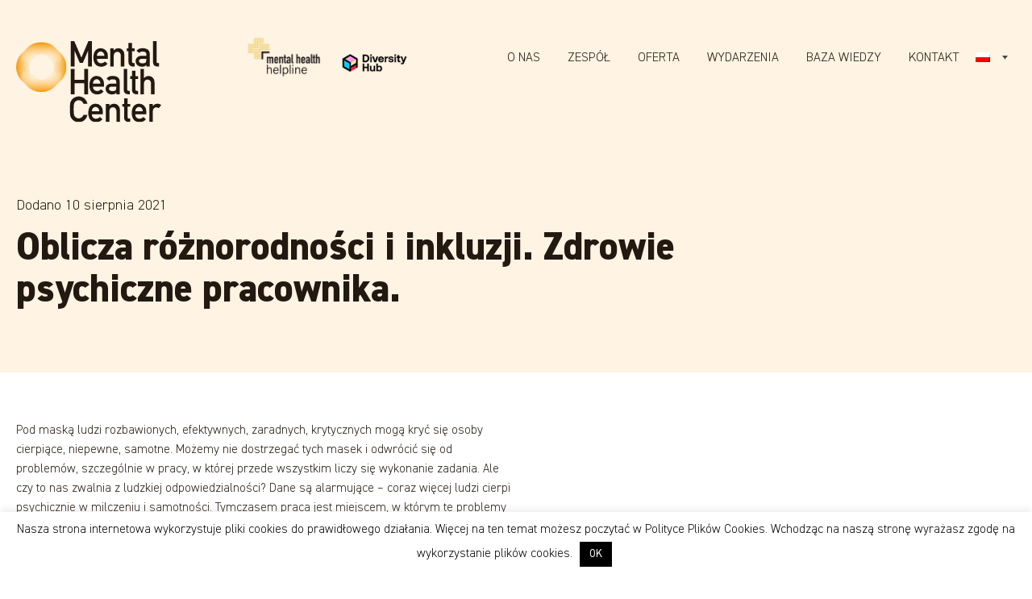

--- FILE ---
content_type: text/html; charset=UTF-8
request_url: https://mhcenter.pl/baza_wiedzy/oblicza-roznorodnosci-i-inkluzji-zdrowie-psychiczne-pracownika/
body_size: 10380
content:
<!DOCTYPE html>

<!--[if lt IE 7]><html class="no-js ie ie6 lt-ie9 lt-ie8 lt-ie7" lang="pl-PL"> <![endif]-->
<!--[if IE 7]><html class="no-js ie ie7 lt-ie9 lt-ie8" lang="pl-PL"> <![endif]-->
<!--[if IE 8]><html class="no-js ie ie8 lt-ie9" lang="pl-PL"> <![endif]-->
<!--[if gt IE 8]><!-->
	<html class="no-js" lang="pl-PL"> <!--<![endif]-->

		<head>
	<meta
	charset="utf-8"/>
		<meta http-equiv="X-UA-Compatible" content="IE=edge"/>

	<title>
		Oblicza różnorodności i inkluzji. Zdrowie psychiczne pracownika. | Mental Health Center | 
		Mental Health Center</title>
	<meta name="MobileOptimized" content="320"/>
	<meta name="viewport" content="width=device-width, initial-scale=1"/>
	<link rel="apple-touch-icon" href=""/>
	<link rel="pingback" href="https://mhcenter.pl/xmlrpc.php"/>

	<link rel="alternate" hreflang="pl" href="https://mhcenter.pl/baza_wiedzy/oblicza-roznorodnosci-i-inkluzji-zdrowie-psychiczne-pracownika/" />
<link rel="alternate" hreflang="x-default" href="https://mhcenter.pl/baza_wiedzy/oblicza-roznorodnosci-i-inkluzji-zdrowie-psychiczne-pracownika/" />

<!-- The SEO Framework: stworzone przez Sybre Waaijer -->
<link rel="canonical" href="https://mhcenter.pl/baza_wiedzy/oblicza-roznorodnosci-i-inkluzji-zdrowie-psychiczne-pracownika/" />
<meta name="description" content="Pod maską ludzi rozbawionych, efektywnych, zaradnych, krytycznych mogą kryć się osoby cierpiące, niepewne, samotne. Możemy nie dostrzegać tych masek i odwr&oacute;cić&#8230;" />
<meta property="og:type" content="article" />
<meta property="og:locale" content="pl_PL" />
<meta property="og:site_name" content="Mental Health Center" />
<meta property="og:title" content="Oblicza różnorodności i inkluzji. Zdrowie psychiczne pracownika. | Mental Health Center" />
<meta property="og:description" content="Pod maską ludzi rozbawionych, efektywnych, zaradnych, krytycznych mogą kryć się osoby cierpiące, niepewne, samotne. Możemy nie dostrzegać tych masek i odwr&oacute;cić się od problem&oacute;w, szczeg&oacute;lnie w pracy&#8230;" />
<meta property="og:url" content="https://mhcenter.pl/baza_wiedzy/oblicza-roznorodnosci-i-inkluzji-zdrowie-psychiczne-pracownika/" />
<meta property="og:image" content="https://mhcenter.pl/wp-content/uploads/2022/06/cropped-mhc_logo_rgb-—-kopia.jpg" />
<meta property="og:image:width" content="1063" />
<meta property="og:image:height" content="558" />
<meta property="article:published_time" content="2021-08-10T11:25:44+00:00" />
<meta property="article:modified_time" content="2022-09-02T13:52:20+00:00" />
<meta name="twitter:card" content="summary_large_image" />
<meta name="twitter:title" content="Oblicza różnorodności i inkluzji. Zdrowie psychiczne pracownika. | Mental Health Center" />
<meta name="twitter:description" content="Pod maską ludzi rozbawionych, efektywnych, zaradnych, krytycznych mogą kryć się osoby cierpiące, niepewne, samotne. Możemy nie dostrzegać tych masek i odwr&oacute;cić się od problem&oacute;w, szczeg&oacute;lnie w pracy&#8230;" />
<meta name="twitter:image" content="https://mhcenter.pl/wp-content/uploads/2022/06/cropped-mhc_logo_rgb-—-kopia.jpg" />
<script type="application/ld+json">{"@context":"https://schema.org","@graph":[{"@type":"WebSite","@id":"https://mhcenter.pl/#/schema/WebSite","url":"https://mhcenter.pl/","name":"Mental Health Center","description":"Kultura wsparcia psychologicznego","inLanguage":"pl-PL","potentialAction":{"@type":"SearchAction","target":{"@type":"EntryPoint","urlTemplate":"https://mhcenter.pl/search/{search_term_string}/"},"query-input":"required name=search_term_string"},"publisher":{"@type":"Organization","@id":"https://mhcenter.pl/#/schema/Organization","name":"Mental Health Center","url":"https://mhcenter.pl/"}},{"@type":"WebPage","@id":"https://mhcenter.pl/baza_wiedzy/oblicza-roznorodnosci-i-inkluzji-zdrowie-psychiczne-pracownika/","url":"https://mhcenter.pl/baza_wiedzy/oblicza-roznorodnosci-i-inkluzji-zdrowie-psychiczne-pracownika/","name":"Oblicza różnorodności i inkluzji. Zdrowie psychiczne pracownika. | Mental Health Center","description":"Pod maską ludzi rozbawionych, efektywnych, zaradnych, krytycznych mogą kryć się osoby cierpiące, niepewne, samotne. Możemy nie dostrzegać tych masek i odwr&oacute;cić&#8230;","inLanguage":"pl-PL","isPartOf":{"@id":"https://mhcenter.pl/#/schema/WebSite"},"breadcrumb":{"@type":"BreadcrumbList","@id":"https://mhcenter.pl/#/schema/BreadcrumbList","itemListElement":[{"@type":"ListItem","position":1,"item":"https://mhcenter.pl/","name":"Mental Health Center"},{"@type":"ListItem","position":2,"name":"Oblicza różnorodności i inkluzji. Zdrowie psychiczne pracownika."}]},"potentialAction":{"@type":"ReadAction","target":"https://mhcenter.pl/baza_wiedzy/oblicza-roznorodnosci-i-inkluzji-zdrowie-psychiczne-pracownika/"},"datePublished":"2021-08-10T11:25:44+00:00","dateModified":"2022-09-02T13:52:20+00:00"}]}</script>
<!-- / The SEO Framework: stworzone przez Sybre Waaijer | 36.04ms meta | 7.11ms boot -->

<link rel='preconnect' href='//www.google-analytics.com' />
<link rel="alternate" type="application/rss+xml" title="Mental Health Center &raquo; Kanał z wpisami" href="https://mhcenter.pl/feed/" />
<script type="text/javascript">
/* <![CDATA[ */
window._wpemojiSettings = {"baseUrl":"https:\/\/s.w.org\/images\/core\/emoji\/15.0.3\/72x72\/","ext":".png","svgUrl":"https:\/\/s.w.org\/images\/core\/emoji\/15.0.3\/svg\/","svgExt":".svg","source":{"concatemoji":"https:\/\/mhcenter.pl\/wp-includes\/js\/wp-emoji-release.min.js"}};
/*! This file is auto-generated */
!function(i,n){var o,s,e;function c(e){try{var t={supportTests:e,timestamp:(new Date).valueOf()};sessionStorage.setItem(o,JSON.stringify(t))}catch(e){}}function p(e,t,n){e.clearRect(0,0,e.canvas.width,e.canvas.height),e.fillText(t,0,0);var t=new Uint32Array(e.getImageData(0,0,e.canvas.width,e.canvas.height).data),r=(e.clearRect(0,0,e.canvas.width,e.canvas.height),e.fillText(n,0,0),new Uint32Array(e.getImageData(0,0,e.canvas.width,e.canvas.height).data));return t.every(function(e,t){return e===r[t]})}function u(e,t,n){switch(t){case"flag":return n(e,"\ud83c\udff3\ufe0f\u200d\u26a7\ufe0f","\ud83c\udff3\ufe0f\u200b\u26a7\ufe0f")?!1:!n(e,"\ud83c\uddfa\ud83c\uddf3","\ud83c\uddfa\u200b\ud83c\uddf3")&&!n(e,"\ud83c\udff4\udb40\udc67\udb40\udc62\udb40\udc65\udb40\udc6e\udb40\udc67\udb40\udc7f","\ud83c\udff4\u200b\udb40\udc67\u200b\udb40\udc62\u200b\udb40\udc65\u200b\udb40\udc6e\u200b\udb40\udc67\u200b\udb40\udc7f");case"emoji":return!n(e,"\ud83d\udc26\u200d\u2b1b","\ud83d\udc26\u200b\u2b1b")}return!1}function f(e,t,n){var r="undefined"!=typeof WorkerGlobalScope&&self instanceof WorkerGlobalScope?new OffscreenCanvas(300,150):i.createElement("canvas"),a=r.getContext("2d",{willReadFrequently:!0}),o=(a.textBaseline="top",a.font="600 32px Arial",{});return e.forEach(function(e){o[e]=t(a,e,n)}),o}function t(e){var t=i.createElement("script");t.src=e,t.defer=!0,i.head.appendChild(t)}"undefined"!=typeof Promise&&(o="wpEmojiSettingsSupports",s=["flag","emoji"],n.supports={everything:!0,everythingExceptFlag:!0},e=new Promise(function(e){i.addEventListener("DOMContentLoaded",e,{once:!0})}),new Promise(function(t){var n=function(){try{var e=JSON.parse(sessionStorage.getItem(o));if("object"==typeof e&&"number"==typeof e.timestamp&&(new Date).valueOf()<e.timestamp+604800&&"object"==typeof e.supportTests)return e.supportTests}catch(e){}return null}();if(!n){if("undefined"!=typeof Worker&&"undefined"!=typeof OffscreenCanvas&&"undefined"!=typeof URL&&URL.createObjectURL&&"undefined"!=typeof Blob)try{var e="postMessage("+f.toString()+"("+[JSON.stringify(s),u.toString(),p.toString()].join(",")+"));",r=new Blob([e],{type:"text/javascript"}),a=new Worker(URL.createObjectURL(r),{name:"wpTestEmojiSupports"});return void(a.onmessage=function(e){c(n=e.data),a.terminate(),t(n)})}catch(e){}c(n=f(s,u,p))}t(n)}).then(function(e){for(var t in e)n.supports[t]=e[t],n.supports.everything=n.supports.everything&&n.supports[t],"flag"!==t&&(n.supports.everythingExceptFlag=n.supports.everythingExceptFlag&&n.supports[t]);n.supports.everythingExceptFlag=n.supports.everythingExceptFlag&&!n.supports.flag,n.DOMReady=!1,n.readyCallback=function(){n.DOMReady=!0}}).then(function(){return e}).then(function(){var e;n.supports.everything||(n.readyCallback(),(e=n.source||{}).concatemoji?t(e.concatemoji):e.wpemoji&&e.twemoji&&(t(e.twemoji),t(e.wpemoji)))}))}((window,document),window._wpemojiSettings);
/* ]]> */
</script>
<link rel='stylesheet' id='wpml-legacy-dropdown-0-css' href='https://mhcenter.pl/wp-content/plugins/sitepress-multilingual-cms/templates/language-switchers/legacy-dropdown/style.min.css' type='text/css' media='all' />
<style id='wp-emoji-styles-inline-css' type='text/css'>

	img.wp-smiley, img.emoji {
		display: inline !important;
		border: none !important;
		box-shadow: none !important;
		height: 1em !important;
		width: 1em !important;
		margin: 0 0.07em !important;
		vertical-align: -0.1em !important;
		background: none !important;
		padding: 0 !important;
	}
</style>
<link rel='stylesheet' id='wpml-blocks-css' href='https://mhcenter.pl/wp-content/plugins/sitepress-multilingual-cms/dist/css/blocks/styles.css' type='text/css' media='all' />
<link rel='stylesheet' id='contact-form-7-css' href='https://mhcenter.pl/wp-content/plugins/contact-form-7/includes/css/styles.css' type='text/css' media='all' />
<link rel='stylesheet' id='cookie-law-info-css' href='https://mhcenter.pl/wp-content/plugins/cookie-law-info/legacy/public/css/cookie-law-info-public.css' type='text/css' media='all' />
<link rel='stylesheet' id='cookie-law-info-gdpr-css' href='https://mhcenter.pl/wp-content/plugins/cookie-law-info/legacy/public/css/cookie-law-info-gdpr.css' type='text/css' media='all' />
<link rel='stylesheet' id='jquery-lazyloadxt-spinner-css-css' href='//mhcenter.pl/wp-content/plugins/a3-lazy-load/assets/css/jquery.lazyloadxt.spinner.css' type='text/css' media='all' />
<link rel='stylesheet' id='wptheme-styles-css' href='https://mhcenter.pl/wp-content/themes/wptheme/static/css/styles.css?102b8f299dd1d4e9' type='text/css' media='all' />
<script type="text/javascript" src="https://mhcenter.pl/wp-content/plugins/sitepress-multilingual-cms/templates/language-switchers/legacy-dropdown/script.min.js" id="wpml-legacy-dropdown-0-js"></script>
<script type="text/javascript" src="https://mhcenter.pl/wp-includes/js/jquery/jquery.min.js" id="jquery-core-js"></script>
<script type="text/javascript" src="https://mhcenter.pl/wp-includes/js/jquery/jquery-migrate.min.js" id="jquery-migrate-js"></script>
<script type="text/javascript" id="cookie-law-info-js-extra">
/* <![CDATA[ */
var Cli_Data = {"nn_cookie_ids":[],"cookielist":[],"non_necessary_cookies":[],"ccpaEnabled":"","ccpaRegionBased":"","ccpaBarEnabled":"","strictlyEnabled":["necessary","obligatoire"],"ccpaType":"gdpr","js_blocking":"","custom_integration":"","triggerDomRefresh":"","secure_cookies":""};
var cli_cookiebar_settings = {"animate_speed_hide":"500","animate_speed_show":"500","background":"#FFF","border":"#b1a6a6c2","border_on":"","button_1_button_colour":"#000","button_1_button_hover":"#000000","button_1_link_colour":"#fff","button_1_as_button":"1","button_1_new_win":"","button_2_button_colour":"#333","button_2_button_hover":"#292929","button_2_link_colour":"#444","button_2_as_button":"","button_2_hidebar":"","button_3_button_colour":"#000","button_3_button_hover":"#000000","button_3_link_colour":"#fff","button_3_as_button":"1","button_3_new_win":"","button_4_button_colour":"#000","button_4_button_hover":"#000000","button_4_link_colour":"#62a329","button_4_as_button":"","button_7_button_colour":"#61a229","button_7_button_hover":"#4e8221","button_7_link_colour":"#fff","button_7_as_button":"1","button_7_new_win":"","font_family":"inherit","header_fix":"","notify_animate_hide":"1","notify_animate_show":"","notify_div_id":"#cookie-law-info-bar","notify_position_horizontal":"right","notify_position_vertical":"bottom","scroll_close":"","scroll_close_reload":"","accept_close_reload":"","reject_close_reload":"","showagain_tab":"","showagain_background":"#fff","showagain_border":"#000","showagain_div_id":"#cookie-law-info-again","showagain_x_position":"100px","text":"#000","show_once_yn":"","show_once":"10000","logging_on":"","as_popup":"","popup_overlay":"1","bar_heading_text":"","cookie_bar_as":"banner","popup_showagain_position":"bottom-right","widget_position":"left"};
var log_object = {"ajax_url":"https:\/\/mhcenter.pl\/wp-admin\/admin-ajax.php"};
/* ]]> */
</script>
<script type="text/javascript" src="https://mhcenter.pl/wp-content/plugins/cookie-law-info/legacy/public/js/cookie-law-info-public.js" id="cookie-law-info-js"></script>
<script type="text/javascript" src="https://mhcenter.pl/wp-content/themes/wptheme/js/isotope.min.js" id="flex-js2-js"></script>
<link rel="https://api.w.org/" href="https://mhcenter.pl/wp-json/" /><link rel="alternate" type="application/json" href="https://mhcenter.pl/wp-json/wp/v2/baza_wiedzy/997" /><link rel="EditURI" type="application/rsd+xml" title="RSD" href="https://mhcenter.pl/xmlrpc.php?rsd" />
<link rel="alternate" type="application/json+oembed" href="https://mhcenter.pl/wp-json/oembed/1.0/embed?url=https%3A%2F%2Fmhcenter.pl%2Fbaza_wiedzy%2Foblicza-roznorodnosci-i-inkluzji-zdrowie-psychiczne-pracownika%2F" />
<link rel="alternate" type="text/xml+oembed" href="https://mhcenter.pl/wp-json/oembed/1.0/embed?url=https%3A%2F%2Fmhcenter.pl%2Fbaza_wiedzy%2Foblicza-roznorodnosci-i-inkluzji-zdrowie-psychiczne-pracownika%2F&#038;format=xml" />
<meta name="generator" content="WPML ver:4.6.11 stt:1,40;" />
<link rel="icon" href="https://mhcenter.pl/wp-content/uploads/2020/12/favicon.svg" sizes="32x32" />
<link rel="icon" href="https://mhcenter.pl/wp-content/uploads/2020/12/favicon.svg" sizes="192x192" />
<link rel="apple-touch-icon" href="https://mhcenter.pl/wp-content/uploads/2020/12/favicon.svg" />
<meta name="msapplication-TileImage" content="https://mhcenter.pl/wp-content/uploads/2020/12/favicon.svg" />
		<style type="text/css" id="wp-custom-css">
			.single .single__content li{
	list-style:none;
}
.grecaptcha-badge {
    display: none!important;
}

.logotypy__header a:nth-child(2) img{
	height:50px;
	margin-top:13px;
}		</style>
		
	<!-- Global site tag (gtag.js) - Google Analytics -->

	<script async src="https://www.googletagmanager.com/gtag/js?id=G-DGEHW8LXS4"></script>

	<script>

		window.dataLayer = window.dataLayer || [];

function gtag() {
dataLayer.push(arguments);
}

gtag('js', new Date());


gtag('config', 'G-DGEHW8LXS4');
	</script>

</head>
	
		<body class="baza_wiedzy-template-default single single-baza_wiedzy postid-997 "> <div class="pageloader is-active"></div>

		<header class="header is-sticky">
			<div class="l-wrapper">
				<div class="header__wrapper">
					<a class="header__logo" href="https://mhcenter.pl">
						<img class="header__logo__img" src="https://mhcenter.pl/wp-content/uploads/2020/12/logo.svg" alt=""/>
					</a>
					<div class="header__quick --tablet">
						<div class="logotypy__header">
																								<a target="_blank" href="https://mhhelpline.com">
									
									<img src="https://mhcenter.pl/wp-content/uploads/2021/02/logo_top-2.png">
																		</a>
								
																								<a target="_blank" href="https://www.diversityhub.pl">
									
									<img src="https://mhcenter.pl/wp-content/uploads/2023/12/logo_top2_2-1.png">
																		</a>
								
													</div>
					</div>
					<nav class="header__menu">
	<div class="closeBTN"></div>
	<div class="header__quick --mobile">
		<p class="header__quick__copy yellow"></p>
		<p class="header__quick__copy"></p>
	</div>
	<ul>
									<li>
					<a class="navbar-item menu-item menu-item-type-post_type menu-item-object-page menu-item-181" href="https://mhcenter.pl/o-nas/">
						O nas
					</a>
				</li>
												<li>
					<a class="navbar-item menu-item menu-item-type-post_type menu-item-object-page menu-item-357" href="https://mhcenter.pl/zespol/">
						Zespół
					</a>
				</li>
								
				<li class="navbar-item has-dropdown is-hoverable">
					<a href="https://mhcenter.pl/oferta/" class="navbar-link menu-item menu-item-type-post_type menu-item-object-page menu-item-358 menu-item-has-children">
						Oferta
					</a>

										<ul class="navbar-dropdown is-hover second-level">
													<li>
								<a class="navbar-item menu-item menu-item-type-post_type menu-item-object-page menu-item-361 " href="https://mhcenter.pl/wyklady/">
									Wykłady
								</a>
															</li>
													<li>
								<a class="navbar-item menu-item menu-item-type-post_type menu-item-object-page menu-item-360 " href="https://mhcenter.pl/szkolenia/">
									Szkolenia
								</a>
															</li>
													<li>
								<a class="navbar-item menu-item menu-item-type-post_type menu-item-object-page menu-item-359 " href="https://mhcenter.pl/interwencja/">
									Interwencja
								</a>
															</li>
											</ul>
				</li>
												<li>
					<a class="navbar-item menu-item menu-item-type-post_type menu-item-object-page menu-item-362" href="https://mhcenter.pl/wydarzenia/">
						Wydarzenia
					</a>
				</li>
												<li>
					<a class="navbar-item menu-item menu-item-type-post_type menu-item-object-page menu-item-269" href="https://mhcenter.pl/baza-wiedzy/">
						Baza wiedzy
					</a>
				</li>
												<li>
					<a class="navbar-item menu-item menu-item-type-post_type menu-item-object-page menu-item-189" href="https://mhcenter.pl/kontakt/">
						Kontakt
					</a>
				</li>
						</ul>
</nav>
					<li id="icl_lang_sel_widget-2" class="widget widget_icl_lang_sel_widget">
<div
	 class="wpml-ls-sidebars-lang-sidebar wpml-ls wpml-ls-legacy-dropdown js-wpml-ls-legacy-dropdown">
	<ul>

		<li tabindex="0" class="wpml-ls-slot-lang-sidebar wpml-ls-item wpml-ls-item-pl wpml-ls-current-language wpml-ls-first-item wpml-ls-last-item wpml-ls-item-legacy-dropdown">
			<a href="#" class="js-wpml-ls-item-toggle wpml-ls-item-toggle">
                            <img
            class="wpml-ls-flag"
            src="https://mhcenter.pl/wp-content/plugins/sitepress-multilingual-cms/res/flags/pl.png"
            alt="polski"
            
            
    /></a>

			<ul class="wpml-ls-sub-menu">
							</ul>

		</li>

	</ul>
</div>
</li>
					<div class="burger-menu"></div>
				</div>
			</div>
		</header>
	</body>
</html></body></html>
<main>
	
	<article class="main-article">
		<header class="single__header">
			<div class="l-wrapper --biggerPadding">
				<div class="single__header__wrapper">
					<h5 class="single__date">
						Dodano
						10 sierpnia 2021
					</h5>
					<h1 class="single__title">Oblicza różnorodności i inkluzji. Zdrowie psychiczne pracownika.</h1>
				</div>
			</div>
		</header>
		<div class="l-wrapper  --biggerPadding">
			<div class="single__content">
				<p>Pod maską ludzi rozbawionych, efektywnych, zaradnych, krytycznych mogą kryć się osoby cierpiące, niepewne, samotne. Możemy nie dostrzegać tych masek i odwrócić się od problemów, szczególnie w pracy, w której przede wszystkim liczy się wykonanie zadania. Ale czy to nas zwalnia z ludzkiej odpowiedzialności? Dane są alarmujące &#8211; coraz więcej ludzi cierpi psychicznie w milczeniu i samotności. Tymczasem praca jest miejscem, w którym te problemy mogą być wychwycone. O ile będziemy chcieli je dostrzec.</p>
<p><a href="https://drive.google.com/file/d/1tlIuddClz2X7jfDsxh_q2hzxLEAEYIAA/view?usp=sharing">Przeczytaj cały artykuł</a></p>

				<a onclick="goBack()" class="button --yellowLeft single__goBack">Wróć do wszystkich artykułów</a>
			</div>
		</div>
	</article>
	<script>
		function goBack() {
window.history.back();
}
	</script>

</main>
<div class="footer__top">
	<div class="l-wrapper footer__top__wrap">
		<div class="footer__top__left">
			<div class="footer__top__form" data-aos="fade-up">
				<h3 class="footer__title">Zostaw swój adres - skontaktujemy się!</h3>
									
<div class="wpcf7 no-js" id="wpcf7-f16-o1" lang="pl-PL" dir="ltr">
<div class="screen-reader-response"><p role="status" aria-live="polite" aria-atomic="true"></p> <ul></ul></div>
<form action="/baza_wiedzy/oblicza-roznorodnosci-i-inkluzji-zdrowie-psychiczne-pracownika/#wpcf7-f16-o1" method="post" class="wpcf7-form init" aria-label="Formularz kontaktowy" novalidate="novalidate" data-status="init">
<div style="display: none;">
<input type="hidden" name="_wpcf7" value="16" />
<input type="hidden" name="_wpcf7_version" value="5.9.5" />
<input type="hidden" name="_wpcf7_locale" value="pl_PL" />
<input type="hidden" name="_wpcf7_unit_tag" value="wpcf7-f16-o1" />
<input type="hidden" name="_wpcf7_container_post" value="0" />
<input type="hidden" name="_wpcf7_posted_data_hash" value="" />
<input type="hidden" name="_wpcf7_recaptcha_response" value="" />
</div>
<p><span class="wpcf7-form-control-wrap" data-name="your-name"><input size="40" class="wpcf7-form-control wpcf7-text wpcf7-validates-as-required" aria-required="true" aria-invalid="false" placeholder="Imię i nazwisko" value="" type="text" name="your-name" /></span><br />
<span class="wpcf7-form-control-wrap" data-name="your-email"><input size="40" class="wpcf7-form-control wpcf7-email wpcf7-validates-as-required wpcf7-text wpcf7-validates-as-email" aria-required="true" aria-invalid="false" placeholder="Adres email" value="" type="email" name="your-email" /></span><br />
<span class="wpcf7-form-control-wrap" data-name="your-tel"><input size="40" class="wpcf7-form-control wpcf7-tel wpcf7-text wpcf7-validates-as-tel" aria-invalid="false" placeholder="+ 48" value="" type="tel" name="your-tel" /></span><br />
<span class="wpcf7-form-control-wrap" data-name="your-firma"><input size="40" class="wpcf7-form-control wpcf7-text wpcf7-validates-as-required" aria-required="true" aria-invalid="false" placeholder="Nazwa firmy" value="" type="text" name="your-firma" /></span><br />
<span class="wpcf7-form-control-wrap" data-name="acceptance-1"><span class="wpcf7-form-control wpcf7-acceptance"><span class="wpcf7-list-item"><label><input type="checkbox" name="acceptance-1" value="1" aria-invalid="false" /><span class="wpcf7-list-item-label">Zgadzam się na przetwarzanie moich danych osobowych przez Mental Health Center. <a href="#zgoda-modal" class="popup-modal">(Czytaj więcej)</a></span></label></span></span></span>
</p>
<p><input class="wpcf7-form-control wpcf7-submit has-spinner button" type="submit" value="Wyślij" />
</p>
<div id="zgoda-modal" class="form__modal mfp-hide">
	<p>Zgadzam się na przetwarzanie moich danych osobowych przez Mental Health Center z siedzibą w Krakowie, ul. Poznańska 6/4 oświadczając jednocześnie, iż przyjmuję do wiadomości, że:
	</p>
	<p>1. Administratorem moich danych jest Mental Health Center z siedzibą w Krakowie, ul. Poznańska 6/4.
	</p>
	<p>2. Mental Health Center posiada moje dane osobowe i przetwarza przedmiotowe dane osobowe w swojej bazie kontaktów dla celów związanych z:
	</p>
	<p>- działalnością Mental Health Center o charakterze edukacyjnym lub informacyjnym, w tym w szczególności do przekazywania komunikatów, informacji, prowadzenia korespondencji dotyczącej projektów, konferencji, szkoleń, warsztatów, grup roboczych, badań i innych wydarzeń organizowanych lub współorganizowanych przez Mental Health Center, jak również promocji produktów i usług własnych Mental Health Center w obszarze zarządzania różnorodnością, które mogą być istotne w kontekście działalności zawodowej prowadzonej przeze mnie;
	</p>
	<p>- wewnętrznymi celami administracyjnymi Mental Health Center – prowadzenie statystyk.
	</p>
	<p>3. Podstawą prawną przetwarzania danych osobowych jest art. 6 ust. 1 lit. f) Rozporządzenia paramentu Europejskiego i Rady (UE) 2016/679, albowiem jest to przetwarzanie w „prawnie uzasadnionym interesie administratora” – Mental Health Center, niezbędnym do wykonywania przez nią działalności zgodnie z należytymi standardami, w jednoczesnym powiązaniu z równoległym interesem po mojej stronie, wynikającym z prowadzonej przeze mnie działalności / aktywności zawodowej.
	</p>
	<p>4. Odbiorcami danych osobowych w związku z realizacją celów wskazanych wyżej mogą być osoby upoważnione przez Mental Health Center (pracownicy, współpracownicy) oraz osoby, którym Mental Health Center powierzyła przetwarzanie danych na podstawie odrębnych umów, zawieranych w związku z realizacją celów wskazanych wyżej (takich, jak organizacja konferencji, przeprowadzenie badania, organizacja szkoleń etc.) oraz odbiorcy tacy, jak kurierzy.
	</p>
	<p>5. Mental Health Center informuje mnie o prawie wglądu do danych osobowych oraz do ich poprawiania, sprostowania, usunięcia, ograniczenia przetwarzania, o prawie do przenoszenia danych, prawie wniesienia sprzeciwu odnośnie ich przetwarzania, wniesienia skargi do właściwego organu nadzorczego, gdy przetwarzanie danych osobowych zostanie uznane za naruszające bezwzględnie obowiązujące przepisy prawne. Informuje mnie także o możliwości cofnięcia wyrażonej tu zgody w dowolnym momencie bez wpływu na zgodność z prawem przetwarzania, którego dokonano na podstawie zgody przed jej cofnięciem.
	</p>
	<p>6. Podanie moich danych jest dobrowolne, jednak niezbędne do uczestnictwa w wydarzeniach organizowanych przez Mental Health Center (szkolenia, warsztaty, konferencje etc.). Konsekwencją braku wyrażenia zgody jest zatem brak możliwości uczestniczenia w tych wydarzeniach.
	</p>
	<p>7. Prawa osoby udzielającej danych osobowych wymagające kontaktu z administratorem danych osobowych (Mental Health Center) należy realizować poprzez kontakt pocztą tradycyjną na adres: Mental Health Center, ul. Poznańska 6/4; 30-012 Kraków.
	</p>
</div><div class="wpcf7-response-output" aria-hidden="true"></div>
</form>
</div>

							</div>
			<div class="footer__top__kontakt">
				<h3 data-aos="fade-down" data-aos-delay="50" class="footer__title">Kontakt
</h3>
				<p data-aos="fade-down" data-aos-delay="300">
					<strong>Mental Health Center</strong>
				</p>
				<div class="footer__copy__wrap">
					<div class="footer__copy__left" data-aos="fade-up" data-aos-delay="200">
						<p>ul. Poznańska 6/4<br />
30-012 Kraków<br />
<br />
info@mhcenter.pl<br />
+48 668 102 103<br />
<br />
NIP: 6772456921<br />
KRS 0000863201</p>
					</div>
					<div class="footer__copy__right" data-aos="fade-up" data-aos-delay="400">
						<p><strong>Małgorzata Wypych </strong><br />
malgorzata.wypych@mhcenter.pl<br />
<br />
<strong>Aleksandra Jędrzejowska </strong><br />
aleksandra.jedrzejowska@mhcenter.pl</p>
					</div>
				</div>
				<div class="footer__top__socials" data-aos="fade-up" data-aos-delay="500">
											<a href="https://www.facebook.com/mentalhealthcenterpl">
							<figure><img src="https://mhcenter.pl/wp-content/uploads/2020/12/fb.svg"></figure>
						</a>
											<a href="https://www.linkedin.com/company/mental-health-center-pl">
							<figure><img src="https://mhcenter.pl/wp-content/uploads/2020/12/in.svg"></figure>
						</a>
											<a href="https://www.youtube.com/channel/UCVxqsG-N8zd-CY7kspBpPrw/featured">
							<figure><img src="https://mhcenter.pl/wp-content/uploads/2021/03/yt_logo_rgb_light-1-e1617110732181.png"></figure>
						</a>
									</div>
			</div>
		</div>
	</div>
</div>

<footer class="footer__bottom">
	<div class="l-wrapper footer__bottom__wrap">
		<div class="footer__bottom__left">
			<figure class="footer__bottom__figure">
				<a class="footer__bottom__logo" href="https://mhcenter.pl">
					<img class="footer__bottom__logo__img" src="https://mhcenter.pl/wp-content/uploads/2020/12/logo.svg" alt=""/>
				</a>
			</figure>
			<nav class="footer__bottom__nav">
							<a class="navbar-item menu-item menu-item-type-post_type menu-item-object-page menu-item-160" href="https://mhcenter.pl/cookies/">
			Cookies
		</a>
				<a class="navbar-item menu-item menu-item-type-post_type menu-item-object-page menu-item-privacy-policy menu-item-159" href="https://mhcenter.pl/polityka-prywatnosci/">
			Polityka prywatności
		</a>
				</nav>
		</div>
		<div class="footer__bottom__right">
			<div class="newsletter footer__bottom__newsletter">
			<p>Zapisz się do newslettera</p>
				[FM_form id="1"]
				
			</div>
		</div>
	</div>
</footer>

<!--googleoff: all--><div id="cookie-law-info-bar" data-nosnippet="true"><span>Nasza strona internetowa wykorzystuje pliki cookies do prawidłowego działania. Więcej na ten temat możesz poczytać w Polityce Plików Cookies. Wchodząc na naszą stronę wyrażasz zgodę na wykorzystanie plików cookies. <a role='button' data-cli_action="accept" id="cookie_action_close_header" class="medium cli-plugin-button cli-plugin-main-button cookie_action_close_header cli_action_button wt-cli-accept-btn" style="margin:5px">OK</a></span></div><div id="cookie-law-info-again" data-nosnippet="true"><span id="cookie_hdr_showagain">Privacy &amp; Cookies Policy</span></div><div class="cli-modal" data-nosnippet="true" id="cliSettingsPopup" tabindex="-1" role="dialog" aria-labelledby="cliSettingsPopup" aria-hidden="true">
  <div class="cli-modal-dialog" role="document">
	<div class="cli-modal-content cli-bar-popup">
		  <button type="button" class="cli-modal-close" id="cliModalClose">
			<svg class="" viewBox="0 0 24 24"><path d="M19 6.41l-1.41-1.41-5.59 5.59-5.59-5.59-1.41 1.41 5.59 5.59-5.59 5.59 1.41 1.41 5.59-5.59 5.59 5.59 1.41-1.41-5.59-5.59z"></path><path d="M0 0h24v24h-24z" fill="none"></path></svg>
			<span class="wt-cli-sr-only">Close</span>
		  </button>
		  <div class="cli-modal-body">
			<div class="cli-container-fluid cli-tab-container">
	<div class="cli-row">
		<div class="cli-col-12 cli-align-items-stretch cli-px-0">
			<div class="cli-privacy-overview">
				<h4>Privacy Overview</h4>				<div class="cli-privacy-content">
					<div class="cli-privacy-content-text">This website uses cookies to improve your experience while you navigate through the website. Out of these cookies, the cookies that are categorized as necessary are stored on your browser as they are essential for the working of basic functionalities of the website. We also use third-party cookies that help us analyze and understand how you use this website. These cookies will be stored in your browser only with your consent. You also have the option to opt-out of these cookies. But opting out of some of these cookies may have an effect on your browsing experience.</div>
				</div>
				<a class="cli-privacy-readmore" aria-label="Show more" role="button" data-readmore-text="Show more" data-readless-text="Show less"></a>			</div>
		</div>
		<div class="cli-col-12 cli-align-items-stretch cli-px-0 cli-tab-section-container">
												<div class="cli-tab-section">
						<div class="cli-tab-header">
							<a role="button" tabindex="0" class="cli-nav-link cli-settings-mobile" data-target="necessary" data-toggle="cli-toggle-tab">
								Necessary							</a>
															<div class="wt-cli-necessary-checkbox">
									<input type="checkbox" class="cli-user-preference-checkbox"  id="wt-cli-checkbox-necessary" data-id="checkbox-necessary" checked="checked"  />
									<label class="form-check-label" for="wt-cli-checkbox-necessary">Necessary</label>
								</div>
								<span class="cli-necessary-caption">Always Enabled</span>
													</div>
						<div class="cli-tab-content">
							<div class="cli-tab-pane cli-fade" data-id="necessary">
								<div class="wt-cli-cookie-description">
									Necessary cookies are absolutely essential for the website to function properly. This category only includes cookies that ensures basic functionalities and security features of the website. These cookies do not store any personal information.								</div>
							</div>
						</div>
					</div>
																	<div class="cli-tab-section">
						<div class="cli-tab-header">
							<a role="button" tabindex="0" class="cli-nav-link cli-settings-mobile" data-target="non-necessary" data-toggle="cli-toggle-tab">
								Non-necessary							</a>
															<div class="cli-switch">
									<input type="checkbox" id="wt-cli-checkbox-non-necessary" class="cli-user-preference-checkbox"  data-id="checkbox-non-necessary" checked='checked' />
									<label for="wt-cli-checkbox-non-necessary" class="cli-slider" data-cli-enable="Enabled" data-cli-disable="Disabled"><span class="wt-cli-sr-only">Non-necessary</span></label>
								</div>
													</div>
						<div class="cli-tab-content">
							<div class="cli-tab-pane cli-fade" data-id="non-necessary">
								<div class="wt-cli-cookie-description">
									Any cookies that may not be particularly necessary for the website to function and is used specifically to collect user personal data via analytics, ads, other embedded contents are termed as non-necessary cookies. It is mandatory to procure user consent prior to running these cookies on your website.								</div>
							</div>
						</div>
					</div>
										</div>
	</div>
</div>
		  </div>
		  <div class="cli-modal-footer">
			<div class="wt-cli-element cli-container-fluid cli-tab-container">
				<div class="cli-row">
					<div class="cli-col-12 cli-align-items-stretch cli-px-0">
						<div class="cli-tab-footer wt-cli-privacy-overview-actions">
						
															<a id="wt-cli-privacy-save-btn" role="button" tabindex="0" data-cli-action="accept" class="wt-cli-privacy-btn cli_setting_save_button wt-cli-privacy-accept-btn cli-btn">SAVE &amp; ACCEPT</a>
													</div>
						
					</div>
				</div>
			</div>
		</div>
	</div>
  </div>
</div>
<div class="cli-modal-backdrop cli-fade cli-settings-overlay"></div>
<div class="cli-modal-backdrop cli-fade cli-popupbar-overlay"></div>
<!--googleon: all--><script type="text/javascript" src="https://mhcenter.pl/wp-content/plugins/contact-form-7/includes/swv/js/index.js" id="swv-js"></script>
<script type="text/javascript" id="contact-form-7-js-extra">
/* <![CDATA[ */
var wpcf7 = {"api":{"root":"https:\/\/mhcenter.pl\/wp-json\/","namespace":"contact-form-7\/v1"}};
/* ]]> */
</script>
<script type="text/javascript" src="https://mhcenter.pl/wp-content/plugins/contact-form-7/includes/js/index.js" id="contact-form-7-js"></script>
<script type="text/javascript" id="jquery-lazyloadxt-js-extra">
/* <![CDATA[ */
var a3_lazyload_params = {"apply_images":"1","apply_videos":"1"};
/* ]]> */
</script>
<script type="text/javascript" src="//mhcenter.pl/wp-content/plugins/a3-lazy-load/assets/js/jquery.lazyloadxt.extra.min.js" id="jquery-lazyloadxt-js"></script>
<script type="text/javascript" src="//mhcenter.pl/wp-content/plugins/a3-lazy-load/assets/js/jquery.lazyloadxt.srcset.min.js" id="jquery-lazyloadxt-srcset-js"></script>
<script type="text/javascript" id="jquery-lazyloadxt-extend-js-extra">
/* <![CDATA[ */
var a3_lazyload_extend_params = {"edgeY":"0","horizontal_container_classnames":""};
/* ]]> */
</script>
<script type="text/javascript" src="//mhcenter.pl/wp-content/plugins/a3-lazy-load/assets/js/jquery.lazyloadxt.extend.js" id="jquery-lazyloadxt-extend-js"></script>
<script type="text/javascript" src="https://www.google.com/recaptcha/api.js?render=6LdDN-ImAAAAAGcvjJ9RWmH1jMp4bWEFC3XoCbIP" id="google-recaptcha-js"></script>
<script type="text/javascript" src="https://mhcenter.pl/wp-includes/js/dist/vendor/wp-polyfill-inert.min.js" id="wp-polyfill-inert-js"></script>
<script type="text/javascript" src="https://mhcenter.pl/wp-includes/js/dist/vendor/regenerator-runtime.min.js" id="regenerator-runtime-js"></script>
<script type="text/javascript" src="https://mhcenter.pl/wp-includes/js/dist/vendor/wp-polyfill.min.js" id="wp-polyfill-js"></script>
<script type="text/javascript" id="wpcf7-recaptcha-js-extra">
/* <![CDATA[ */
var wpcf7_recaptcha = {"sitekey":"6LdDN-ImAAAAAGcvjJ9RWmH1jMp4bWEFC3XoCbIP","actions":{"homepage":"homepage","contactform":"contactform"}};
/* ]]> */
</script>
<script type="text/javascript" src="https://mhcenter.pl/wp-content/plugins/contact-form-7/modules/recaptcha/index.js" id="wpcf7-recaptcha-js"></script>
<script type="text/javascript" src="https://mhcenter.pl/wp-content/themes/wptheme/static/js/vendor.js" id="wptheme-vendor-js"></script>
<script type="text/javascript" src="https://mhcenter.pl/wp-content/themes/wptheme/static/js/scripts.js?102b8f299dd1d4e9" id="wptheme-scripts-js"></script>
</body></html>


--- FILE ---
content_type: text/css
request_url: https://mhcenter.pl/wp-content/themes/wptheme/static/css/styles.css?102b8f299dd1d4e9
body_size: 120841
content:
@import url(https://fonts.googleapis.com/css?family=Lato:300,400,700,900&display=swap&subset=latin-ext);
@charset "UTF-8";
/* Slider */
.slick-slider {
  position: relative;
  display: block;
  -webkit-box-sizing: border-box;
          box-sizing: border-box;
  -webkit-touch-callout: none;
  -webkit-user-select: none;
  -moz-user-select: none;
  -ms-user-select: none;
  user-select: none;
  -ms-touch-action: pan-y;
  touch-action: pan-y;
  -webkit-tap-highlight-color: transparent; }

.slick-list {
  position: relative;
  overflow: hidden;
  display: block;
  margin: 0;
  padding: 0; }
  .slick-list:focus {
    outline: none; }
  .slick-list.dragging {
    cursor: pointer;
    cursor: hand; }

.slick-slider .slick-track,
.slick-slider .slick-list {
  -webkit-transform: translate3d(0, 0, 0);
  transform: translate3d(0, 0, 0); }

.slick-track {
  position: relative;
  left: 0;
  top: 0;
  display: block;
  margin-left: auto;
  margin-right: auto; }
  .slick-track:before, .slick-track:after {
    content: "";
    display: table; }
  .slick-track:after {
    clear: both; }
  .slick-loading .slick-track {
    visibility: hidden; }

.slick-slide {
  float: left;
  height: 100%;
  min-height: 1px;
  display: none; }
  [dir="rtl"] .slick-slide {
    float: right; }
  .slick-slide img {
    display: block; }
  .slick-slide.slick-loading img {
    display: none; }
  .slick-slide.dragging img {
    pointer-events: none; }
  .slick-initialized .slick-slide {
    display: block; }
  .slick-loading .slick-slide {
    visibility: hidden; }
  .slick-vertical .slick-slide {
    display: block;
    height: auto;
    border: 1px solid transparent; }

.slick-arrow.slick-hidden {
  display: none; }

/* Slider */
.slick-loading .slick-list {
  background: #fff url(/wp-content/themes/wptheme/static/images/ajax-loader.gif) center center no-repeat; }

/* Icons */
@font-face {
  font-family: "slick";
  src: url([data-uri]);
  src: url([data-uri]?#iefix) format("embedded-opentype"), url([data-uri]) format("woff"), url([data-uri]) format("truetype"), url(/wp-content/themes/wptheme/static/images/slick.svg#slick) format("svg");
  font-weight: normal;
  font-style: normal; }

/* Arrows */
.slick-prev,
.slick-next {
  position: absolute;
  display: block;
  height: 20px;
  width: 20px;
  line-height: 0px;
  font-size: 0px;
  cursor: pointer;
  background: transparent;
  color: transparent;
  top: 50%;
  -webkit-transform: translate(0, -50%);
  transform: translate(0, -50%);
  padding: 0;
  border: none;
  outline: none; }
  .slick-prev:hover, .slick-prev:focus,
  .slick-next:hover,
  .slick-next:focus {
    outline: none;
    background: transparent;
    color: transparent; }
    .slick-prev:hover:before, .slick-prev:focus:before,
    .slick-next:hover:before,
    .slick-next:focus:before {
      opacity: 1; }
  .slick-prev.slick-disabled:before,
  .slick-next.slick-disabled:before {
    opacity: 0.25; }
  .slick-prev:before,
  .slick-next:before {
    font-family: "slick";
    font-size: 20px;
    line-height: 1;
    color: white;
    opacity: 0.75;
    -webkit-font-smoothing: antialiased;
    -moz-osx-font-smoothing: grayscale; }

.slick-prev {
  left: -25px; }
  [dir="rtl"] .slick-prev {
    left: auto;
    right: -25px; }
  .slick-prev:before {
    content: "←"; }
    [dir="rtl"] .slick-prev:before {
      content: "→"; }

.slick-next {
  right: -25px; }
  [dir="rtl"] .slick-next {
    left: -25px;
    right: auto; }
  .slick-next:before {
    content: "→"; }
    [dir="rtl"] .slick-next:before {
      content: "←"; }

/* Dots */
.slick-dotted.slick-slider {
  margin-bottom: 30px; }

.slick-dots {
  position: absolute;
  bottom: -25px;
  list-style: none;
  display: block;
  text-align: center;
  padding: 0;
  margin: 0;
  width: 100%; }
  .slick-dots li {
    position: relative;
    display: inline-block;
    height: 20px;
    width: 20px;
    margin: 0 5px;
    padding: 0;
    cursor: pointer; }
    .slick-dots li button {
      border: 0;
      background: transparent;
      display: block;
      height: 20px;
      width: 20px;
      outline: none;
      line-height: 0px;
      font-size: 0px;
      color: transparent;
      padding: 5px;
      cursor: pointer; }
      .slick-dots li button:hover, .slick-dots li button:focus {
        outline: none; }
        .slick-dots li button:hover:before, .slick-dots li button:focus:before {
          opacity: 1; }
      .slick-dots li button:before {
        position: absolute;
        top: 0;
        left: 0;
        content: "•";
        width: 20px;
        height: 20px;
        font-family: "slick";
        font-size: 6px;
        line-height: 20px;
        text-align: center;
        color: black;
        opacity: 0.25;
        -webkit-font-smoothing: antialiased;
        -moz-osx-font-smoothing: grayscale; }
    .slick-dots li.slick-active button:before {
      color: black;
      opacity: 0.75; }

/* Magnific Popup CSS */
.mfp-bg {
  top: 0;
  left: 0;
  width: 100%;
  height: 100%;
  z-index: 1042;
  overflow: hidden;
  position: fixed;
  background: #0b0b0b;
  opacity: 0.8; }

.mfp-wrap {
  top: 0;
  left: 0;
  width: 100%;
  height: 100%;
  z-index: 1043;
  position: fixed;
  outline: none !important;
  -webkit-backface-visibility: hidden; }

.mfp-container {
  text-align: center;
  position: absolute;
  width: 100%;
  height: 100%;
  left: 0;
  top: 0;
  padding: 0 8px;
  -webkit-box-sizing: border-box;
          box-sizing: border-box; }

.mfp-container:before {
  content: '';
  display: inline-block;
  height: 100%;
  vertical-align: middle; }

.mfp-align-top .mfp-container:before {
  display: none; }

.mfp-content {
  position: relative;
  display: inline-block;
  vertical-align: middle;
  margin: 0 auto;
  text-align: left;
  z-index: 1045; }

.mfp-inline-holder .mfp-content,
.mfp-ajax-holder .mfp-content {
  width: 100%;
  cursor: auto; }

.mfp-ajax-cur {
  cursor: progress; }

.mfp-zoom-out-cur, .mfp-zoom-out-cur .mfp-image-holder .mfp-close {
  cursor: -webkit-zoom-out;
  cursor: zoom-out; }

.mfp-zoom {
  cursor: pointer;
  cursor: -webkit-zoom-in;
  cursor: zoom-in; }

.mfp-auto-cursor .mfp-content {
  cursor: auto; }

.mfp-close,
.mfp-arrow,
.mfp-preloader,
.mfp-counter {
  -webkit-user-select: none;
  -moz-user-select: none;
  -ms-user-select: none;
      user-select: none; }

.mfp-loading.mfp-figure {
  display: none; }

.mfp-hide {
  display: none !important; }

.mfp-preloader {
  color: #CCC;
  position: absolute;
  top: 50%;
  width: auto;
  text-align: center;
  margin-top: -0.8em;
  left: 8px;
  right: 8px;
  z-index: 1044; }
  .mfp-preloader a {
    color: #CCC; }
    .mfp-preloader a:hover {
      color: #FFF; }

.mfp-s-ready .mfp-preloader {
  display: none; }

.mfp-s-error .mfp-content {
  display: none; }

button.mfp-close, button.mfp-arrow {
  overflow: visible;
  cursor: pointer;
  background: transparent;
  border: 0;
  -webkit-appearance: none;
  display: block;
  outline: none;
  padding: 0;
  z-index: 1046;
  -webkit-box-shadow: none;
          box-shadow: none;
  -ms-touch-action: manipulation;
      touch-action: manipulation; }

button::-moz-focus-inner {
  padding: 0;
  border: 0; }

.mfp-close {
  width: 44px;
  height: 44px;
  line-height: 44px;
  position: absolute;
  right: 0;
  top: 0;
  text-decoration: none;
  text-align: center;
  opacity: 0.65;
  padding: 0 0 18px 10px;
  color: #FFF;
  font-style: normal;
  font-size: 28px;
  font-family: Arial, Baskerville, monospace; }
  .mfp-close:hover, .mfp-close:focus {
    opacity: 1; }
  .mfp-close:active {
    top: 1px; }

.mfp-close-btn-in .mfp-close {
  color: #333; }

.mfp-image-holder .mfp-close,
.mfp-iframe-holder .mfp-close {
  color: #FFF;
  right: -6px;
  text-align: right;
  padding-right: 6px;
  width: 100%; }

.mfp-counter {
  position: absolute;
  top: 0;
  right: 0;
  color: #CCC;
  font-size: 12px;
  line-height: 18px;
  white-space: nowrap; }

.mfp-arrow {
  position: absolute;
  opacity: 0.65;
  margin: 0;
  top: 50%;
  margin-top: -55px;
  padding: 0;
  width: 90px;
  height: 110px;
  -webkit-tap-highlight-color: rgba(0, 0, 0, 0); }
  .mfp-arrow:active {
    margin-top: -54px; }
  .mfp-arrow:hover, .mfp-arrow:focus {
    opacity: 1; }
  .mfp-arrow:before, .mfp-arrow:after {
    content: '';
    display: block;
    width: 0;
    height: 0;
    position: absolute;
    left: 0;
    top: 0;
    margin-top: 35px;
    margin-left: 35px;
    border: medium inset transparent; }
  .mfp-arrow:after {
    border-top-width: 13px;
    border-bottom-width: 13px;
    top: 8px; }
  .mfp-arrow:before {
    border-top-width: 21px;
    border-bottom-width: 21px;
    opacity: 0.7; }

.mfp-arrow-left {
  left: 0; }
  .mfp-arrow-left:after {
    border-right: 17px solid #FFF;
    margin-left: 31px; }
  .mfp-arrow-left:before {
    margin-left: 25px;
    border-right: 27px solid #3F3F3F; }

.mfp-arrow-right {
  right: 0; }
  .mfp-arrow-right:after {
    border-left: 17px solid #FFF;
    margin-left: 39px; }
  .mfp-arrow-right:before {
    border-left: 27px solid #3F3F3F; }

.mfp-iframe-holder {
  padding-top: 40px;
  padding-bottom: 40px; }
  .mfp-iframe-holder .mfp-content {
    line-height: 0;
    width: 100%;
    max-width: 900px; }
  .mfp-iframe-holder .mfp-close {
    top: -40px; }

.mfp-iframe-scaler {
  width: 100%;
  height: 0;
  overflow: hidden;
  padding-top: 56.25%; }
  .mfp-iframe-scaler iframe {
    position: absolute;
    display: block;
    top: 0;
    left: 0;
    width: 100%;
    height: 100%;
    -webkit-box-shadow: 0 0 8px rgba(0, 0, 0, 0.6);
            box-shadow: 0 0 8px rgba(0, 0, 0, 0.6);
    background: #000; }

/* Main image in popup */
img.mfp-img {
  width: auto;
  max-width: 100%;
  height: auto;
  display: block;
  line-height: 0;
  -webkit-box-sizing: border-box;
          box-sizing: border-box;
  padding: 40px 0 40px;
  margin: 0 auto; }

/* The shadow behind the image */
.mfp-figure {
  line-height: 0; }
  .mfp-figure:after {
    content: '';
    position: absolute;
    left: 0;
    top: 40px;
    bottom: 40px;
    display: block;
    right: 0;
    width: auto;
    height: auto;
    z-index: -1;
    -webkit-box-shadow: 0 0 8px rgba(0, 0, 0, 0.6);
            box-shadow: 0 0 8px rgba(0, 0, 0, 0.6);
    background: #444; }
  .mfp-figure small {
    color: #BDBDBD;
    display: block;
    font-size: 12px;
    line-height: 14px; }
  .mfp-figure figure {
    margin: 0; }

.mfp-bottom-bar {
  margin-top: -36px;
  position: absolute;
  top: 100%;
  left: 0;
  width: 100%;
  cursor: auto; }

.mfp-title {
  text-align: left;
  line-height: 18px;
  color: #F3F3F3;
  word-wrap: break-word;
  padding-right: 36px; }

.mfp-image-holder .mfp-content {
  max-width: 100%; }

.mfp-gallery .mfp-image-holder .mfp-figure {
  cursor: pointer; }

@media screen and (max-width: 800px) and (orientation: landscape), screen and (max-height: 300px) {
  /**
       * Remove all paddings around the image on small screen
       */
  .mfp-img-mobile .mfp-image-holder {
    padding-left: 0;
    padding-right: 0; }
  .mfp-img-mobile img.mfp-img {
    padding: 0; }
  .mfp-img-mobile .mfp-figure:after {
    top: 0;
    bottom: 0; }
  .mfp-img-mobile .mfp-figure small {
    display: inline;
    margin-left: 5px; }
  .mfp-img-mobile .mfp-bottom-bar {
    background: rgba(0, 0, 0, 0.6);
    bottom: 0;
    margin: 0;
    top: auto;
    padding: 3px 5px;
    position: fixed;
    -webkit-box-sizing: border-box;
            box-sizing: border-box; }
    .mfp-img-mobile .mfp-bottom-bar:empty {
      padding: 0; }
  .mfp-img-mobile .mfp-counter {
    right: 5px;
    top: 3px; }
  .mfp-img-mobile .mfp-close {
    top: 0;
    right: 0;
    width: 35px;
    height: 35px;
    line-height: 35px;
    background: rgba(0, 0, 0, 0.6);
    position: fixed;
    text-align: center;
    padding: 0; } }

@media all and (max-width: 900px) {
  .mfp-arrow {
    -webkit-transform: scale(0.75);
    transform: scale(0.75); }
  .mfp-arrow-left {
    -webkit-transform-origin: 0;
    transform-origin: 0; }
  .mfp-arrow-right {
    -webkit-transform-origin: 100%;
    transform-origin: 100%; }
  .mfp-container {
    padding-left: 6px;
    padding-right: 6px; } }

body[data-aos-duration='50'] [data-aos], [data-aos][data-aos][data-aos-duration='50'] {
  -webkit-transition-duration: 50ms;
          transition-duration: 50ms; }

body[data-aos-delay='50'] [data-aos], [data-aos][data-aos][data-aos-delay='50'] {
  -webkit-transition-delay: 0;
          transition-delay: 0; }
  body[data-aos-delay='50'] [data-aos].aos-animate, [data-aos][data-aos][data-aos-delay='50'].aos-animate {
    -webkit-transition-delay: 50ms;
            transition-delay: 50ms; }

body[data-aos-duration='100'] [data-aos], [data-aos][data-aos][data-aos-duration='100'] {
  -webkit-transition-duration: 100ms;
          transition-duration: 100ms; }

body[data-aos-delay='100'] [data-aos], [data-aos][data-aos][data-aos-delay='100'] {
  -webkit-transition-delay: 0;
          transition-delay: 0; }
  body[data-aos-delay='100'] [data-aos].aos-animate, [data-aos][data-aos][data-aos-delay='100'].aos-animate {
    -webkit-transition-delay: 100ms;
            transition-delay: 100ms; }

body[data-aos-duration='150'] [data-aos], [data-aos][data-aos][data-aos-duration='150'] {
  -webkit-transition-duration: 150ms;
          transition-duration: 150ms; }

body[data-aos-delay='150'] [data-aos], [data-aos][data-aos][data-aos-delay='150'] {
  -webkit-transition-delay: 0;
          transition-delay: 0; }
  body[data-aos-delay='150'] [data-aos].aos-animate, [data-aos][data-aos][data-aos-delay='150'].aos-animate {
    -webkit-transition-delay: 150ms;
            transition-delay: 150ms; }

body[data-aos-duration='200'] [data-aos], [data-aos][data-aos][data-aos-duration='200'] {
  -webkit-transition-duration: 200ms;
          transition-duration: 200ms; }

body[data-aos-delay='200'] [data-aos], [data-aos][data-aos][data-aos-delay='200'] {
  -webkit-transition-delay: 0;
          transition-delay: 0; }
  body[data-aos-delay='200'] [data-aos].aos-animate, [data-aos][data-aos][data-aos-delay='200'].aos-animate {
    -webkit-transition-delay: 200ms;
            transition-delay: 200ms; }

body[data-aos-duration='250'] [data-aos], [data-aos][data-aos][data-aos-duration='250'] {
  -webkit-transition-duration: 250ms;
          transition-duration: 250ms; }

body[data-aos-delay='250'] [data-aos], [data-aos][data-aos][data-aos-delay='250'] {
  -webkit-transition-delay: 0;
          transition-delay: 0; }
  body[data-aos-delay='250'] [data-aos].aos-animate, [data-aos][data-aos][data-aos-delay='250'].aos-animate {
    -webkit-transition-delay: 250ms;
            transition-delay: 250ms; }

body[data-aos-duration='300'] [data-aos], [data-aos][data-aos][data-aos-duration='300'] {
  -webkit-transition-duration: 300ms;
          transition-duration: 300ms; }

body[data-aos-delay='300'] [data-aos], [data-aos][data-aos][data-aos-delay='300'] {
  -webkit-transition-delay: 0;
          transition-delay: 0; }
  body[data-aos-delay='300'] [data-aos].aos-animate, [data-aos][data-aos][data-aos-delay='300'].aos-animate {
    -webkit-transition-delay: 300ms;
            transition-delay: 300ms; }

body[data-aos-duration='350'] [data-aos], [data-aos][data-aos][data-aos-duration='350'] {
  -webkit-transition-duration: 350ms;
          transition-duration: 350ms; }

body[data-aos-delay='350'] [data-aos], [data-aos][data-aos][data-aos-delay='350'] {
  -webkit-transition-delay: 0;
          transition-delay: 0; }
  body[data-aos-delay='350'] [data-aos].aos-animate, [data-aos][data-aos][data-aos-delay='350'].aos-animate {
    -webkit-transition-delay: 350ms;
            transition-delay: 350ms; }

body[data-aos-duration='400'] [data-aos], [data-aos][data-aos][data-aos-duration='400'] {
  -webkit-transition-duration: 400ms;
          transition-duration: 400ms; }

body[data-aos-delay='400'] [data-aos], [data-aos][data-aos][data-aos-delay='400'] {
  -webkit-transition-delay: 0;
          transition-delay: 0; }
  body[data-aos-delay='400'] [data-aos].aos-animate, [data-aos][data-aos][data-aos-delay='400'].aos-animate {
    -webkit-transition-delay: 400ms;
            transition-delay: 400ms; }

body[data-aos-duration='450'] [data-aos], [data-aos][data-aos][data-aos-duration='450'] {
  -webkit-transition-duration: 450ms;
          transition-duration: 450ms; }

body[data-aos-delay='450'] [data-aos], [data-aos][data-aos][data-aos-delay='450'] {
  -webkit-transition-delay: 0;
          transition-delay: 0; }
  body[data-aos-delay='450'] [data-aos].aos-animate, [data-aos][data-aos][data-aos-delay='450'].aos-animate {
    -webkit-transition-delay: 450ms;
            transition-delay: 450ms; }

body[data-aos-duration='500'] [data-aos], [data-aos][data-aos][data-aos-duration='500'] {
  -webkit-transition-duration: 500ms;
          transition-duration: 500ms; }

body[data-aos-delay='500'] [data-aos], [data-aos][data-aos][data-aos-delay='500'] {
  -webkit-transition-delay: 0;
          transition-delay: 0; }
  body[data-aos-delay='500'] [data-aos].aos-animate, [data-aos][data-aos][data-aos-delay='500'].aos-animate {
    -webkit-transition-delay: 500ms;
            transition-delay: 500ms; }

body[data-aos-duration='550'] [data-aos], [data-aos][data-aos][data-aos-duration='550'] {
  -webkit-transition-duration: 550ms;
          transition-duration: 550ms; }

body[data-aos-delay='550'] [data-aos], [data-aos][data-aos][data-aos-delay='550'] {
  -webkit-transition-delay: 0;
          transition-delay: 0; }
  body[data-aos-delay='550'] [data-aos].aos-animate, [data-aos][data-aos][data-aos-delay='550'].aos-animate {
    -webkit-transition-delay: 550ms;
            transition-delay: 550ms; }

body[data-aos-duration='600'] [data-aos], [data-aos][data-aos][data-aos-duration='600'] {
  -webkit-transition-duration: 600ms;
          transition-duration: 600ms; }

body[data-aos-delay='600'] [data-aos], [data-aos][data-aos][data-aos-delay='600'] {
  -webkit-transition-delay: 0;
          transition-delay: 0; }
  body[data-aos-delay='600'] [data-aos].aos-animate, [data-aos][data-aos][data-aos-delay='600'].aos-animate {
    -webkit-transition-delay: 600ms;
            transition-delay: 600ms; }

body[data-aos-duration='650'] [data-aos], [data-aos][data-aos][data-aos-duration='650'] {
  -webkit-transition-duration: 650ms;
          transition-duration: 650ms; }

body[data-aos-delay='650'] [data-aos], [data-aos][data-aos][data-aos-delay='650'] {
  -webkit-transition-delay: 0;
          transition-delay: 0; }
  body[data-aos-delay='650'] [data-aos].aos-animate, [data-aos][data-aos][data-aos-delay='650'].aos-animate {
    -webkit-transition-delay: 650ms;
            transition-delay: 650ms; }

body[data-aos-duration='700'] [data-aos], [data-aos][data-aos][data-aos-duration='700'] {
  -webkit-transition-duration: 700ms;
          transition-duration: 700ms; }

body[data-aos-delay='700'] [data-aos], [data-aos][data-aos][data-aos-delay='700'] {
  -webkit-transition-delay: 0;
          transition-delay: 0; }
  body[data-aos-delay='700'] [data-aos].aos-animate, [data-aos][data-aos][data-aos-delay='700'].aos-animate {
    -webkit-transition-delay: 700ms;
            transition-delay: 700ms; }

body[data-aos-duration='750'] [data-aos], [data-aos][data-aos][data-aos-duration='750'] {
  -webkit-transition-duration: 750ms;
          transition-duration: 750ms; }

body[data-aos-delay='750'] [data-aos], [data-aos][data-aos][data-aos-delay='750'] {
  -webkit-transition-delay: 0;
          transition-delay: 0; }
  body[data-aos-delay='750'] [data-aos].aos-animate, [data-aos][data-aos][data-aos-delay='750'].aos-animate {
    -webkit-transition-delay: 750ms;
            transition-delay: 750ms; }

body[data-aos-duration='800'] [data-aos], [data-aos][data-aos][data-aos-duration='800'] {
  -webkit-transition-duration: 800ms;
          transition-duration: 800ms; }

body[data-aos-delay='800'] [data-aos], [data-aos][data-aos][data-aos-delay='800'] {
  -webkit-transition-delay: 0;
          transition-delay: 0; }
  body[data-aos-delay='800'] [data-aos].aos-animate, [data-aos][data-aos][data-aos-delay='800'].aos-animate {
    -webkit-transition-delay: 800ms;
            transition-delay: 800ms; }

body[data-aos-duration='850'] [data-aos], [data-aos][data-aos][data-aos-duration='850'] {
  -webkit-transition-duration: 850ms;
          transition-duration: 850ms; }

body[data-aos-delay='850'] [data-aos], [data-aos][data-aos][data-aos-delay='850'] {
  -webkit-transition-delay: 0;
          transition-delay: 0; }
  body[data-aos-delay='850'] [data-aos].aos-animate, [data-aos][data-aos][data-aos-delay='850'].aos-animate {
    -webkit-transition-delay: 850ms;
            transition-delay: 850ms; }

body[data-aos-duration='900'] [data-aos], [data-aos][data-aos][data-aos-duration='900'] {
  -webkit-transition-duration: 900ms;
          transition-duration: 900ms; }

body[data-aos-delay='900'] [data-aos], [data-aos][data-aos][data-aos-delay='900'] {
  -webkit-transition-delay: 0;
          transition-delay: 0; }
  body[data-aos-delay='900'] [data-aos].aos-animate, [data-aos][data-aos][data-aos-delay='900'].aos-animate {
    -webkit-transition-delay: 900ms;
            transition-delay: 900ms; }

body[data-aos-duration='950'] [data-aos], [data-aos][data-aos][data-aos-duration='950'] {
  -webkit-transition-duration: 950ms;
          transition-duration: 950ms; }

body[data-aos-delay='950'] [data-aos], [data-aos][data-aos][data-aos-delay='950'] {
  -webkit-transition-delay: 0;
          transition-delay: 0; }
  body[data-aos-delay='950'] [data-aos].aos-animate, [data-aos][data-aos][data-aos-delay='950'].aos-animate {
    -webkit-transition-delay: 950ms;
            transition-delay: 950ms; }

body[data-aos-duration='1000'] [data-aos], [data-aos][data-aos][data-aos-duration='1000'] {
  -webkit-transition-duration: 1000ms;
          transition-duration: 1000ms; }

body[data-aos-delay='1000'] [data-aos], [data-aos][data-aos][data-aos-delay='1000'] {
  -webkit-transition-delay: 0;
          transition-delay: 0; }
  body[data-aos-delay='1000'] [data-aos].aos-animate, [data-aos][data-aos][data-aos-delay='1000'].aos-animate {
    -webkit-transition-delay: 1000ms;
            transition-delay: 1000ms; }

body[data-aos-duration='1050'] [data-aos], [data-aos][data-aos][data-aos-duration='1050'] {
  -webkit-transition-duration: 1050ms;
          transition-duration: 1050ms; }

body[data-aos-delay='1050'] [data-aos], [data-aos][data-aos][data-aos-delay='1050'] {
  -webkit-transition-delay: 0;
          transition-delay: 0; }
  body[data-aos-delay='1050'] [data-aos].aos-animate, [data-aos][data-aos][data-aos-delay='1050'].aos-animate {
    -webkit-transition-delay: 1050ms;
            transition-delay: 1050ms; }

body[data-aos-duration='1100'] [data-aos], [data-aos][data-aos][data-aos-duration='1100'] {
  -webkit-transition-duration: 1100ms;
          transition-duration: 1100ms; }

body[data-aos-delay='1100'] [data-aos], [data-aos][data-aos][data-aos-delay='1100'] {
  -webkit-transition-delay: 0;
          transition-delay: 0; }
  body[data-aos-delay='1100'] [data-aos].aos-animate, [data-aos][data-aos][data-aos-delay='1100'].aos-animate {
    -webkit-transition-delay: 1100ms;
            transition-delay: 1100ms; }

body[data-aos-duration='1150'] [data-aos], [data-aos][data-aos][data-aos-duration='1150'] {
  -webkit-transition-duration: 1150ms;
          transition-duration: 1150ms; }

body[data-aos-delay='1150'] [data-aos], [data-aos][data-aos][data-aos-delay='1150'] {
  -webkit-transition-delay: 0;
          transition-delay: 0; }
  body[data-aos-delay='1150'] [data-aos].aos-animate, [data-aos][data-aos][data-aos-delay='1150'].aos-animate {
    -webkit-transition-delay: 1150ms;
            transition-delay: 1150ms; }

body[data-aos-duration='1200'] [data-aos], [data-aos][data-aos][data-aos-duration='1200'] {
  -webkit-transition-duration: 1200ms;
          transition-duration: 1200ms; }

body[data-aos-delay='1200'] [data-aos], [data-aos][data-aos][data-aos-delay='1200'] {
  -webkit-transition-delay: 0;
          transition-delay: 0; }
  body[data-aos-delay='1200'] [data-aos].aos-animate, [data-aos][data-aos][data-aos-delay='1200'].aos-animate {
    -webkit-transition-delay: 1200ms;
            transition-delay: 1200ms; }

body[data-aos-duration='1250'] [data-aos], [data-aos][data-aos][data-aos-duration='1250'] {
  -webkit-transition-duration: 1250ms;
          transition-duration: 1250ms; }

body[data-aos-delay='1250'] [data-aos], [data-aos][data-aos][data-aos-delay='1250'] {
  -webkit-transition-delay: 0;
          transition-delay: 0; }
  body[data-aos-delay='1250'] [data-aos].aos-animate, [data-aos][data-aos][data-aos-delay='1250'].aos-animate {
    -webkit-transition-delay: 1250ms;
            transition-delay: 1250ms; }

body[data-aos-duration='1300'] [data-aos], [data-aos][data-aos][data-aos-duration='1300'] {
  -webkit-transition-duration: 1300ms;
          transition-duration: 1300ms; }

body[data-aos-delay='1300'] [data-aos], [data-aos][data-aos][data-aos-delay='1300'] {
  -webkit-transition-delay: 0;
          transition-delay: 0; }
  body[data-aos-delay='1300'] [data-aos].aos-animate, [data-aos][data-aos][data-aos-delay='1300'].aos-animate {
    -webkit-transition-delay: 1300ms;
            transition-delay: 1300ms; }

body[data-aos-duration='1350'] [data-aos], [data-aos][data-aos][data-aos-duration='1350'] {
  -webkit-transition-duration: 1350ms;
          transition-duration: 1350ms; }

body[data-aos-delay='1350'] [data-aos], [data-aos][data-aos][data-aos-delay='1350'] {
  -webkit-transition-delay: 0;
          transition-delay: 0; }
  body[data-aos-delay='1350'] [data-aos].aos-animate, [data-aos][data-aos][data-aos-delay='1350'].aos-animate {
    -webkit-transition-delay: 1350ms;
            transition-delay: 1350ms; }

body[data-aos-duration='1400'] [data-aos], [data-aos][data-aos][data-aos-duration='1400'] {
  -webkit-transition-duration: 1400ms;
          transition-duration: 1400ms; }

body[data-aos-delay='1400'] [data-aos], [data-aos][data-aos][data-aos-delay='1400'] {
  -webkit-transition-delay: 0;
          transition-delay: 0; }
  body[data-aos-delay='1400'] [data-aos].aos-animate, [data-aos][data-aos][data-aos-delay='1400'].aos-animate {
    -webkit-transition-delay: 1400ms;
            transition-delay: 1400ms; }

body[data-aos-duration='1450'] [data-aos], [data-aos][data-aos][data-aos-duration='1450'] {
  -webkit-transition-duration: 1450ms;
          transition-duration: 1450ms; }

body[data-aos-delay='1450'] [data-aos], [data-aos][data-aos][data-aos-delay='1450'] {
  -webkit-transition-delay: 0;
          transition-delay: 0; }
  body[data-aos-delay='1450'] [data-aos].aos-animate, [data-aos][data-aos][data-aos-delay='1450'].aos-animate {
    -webkit-transition-delay: 1450ms;
            transition-delay: 1450ms; }

body[data-aos-duration='1500'] [data-aos], [data-aos][data-aos][data-aos-duration='1500'] {
  -webkit-transition-duration: 1500ms;
          transition-duration: 1500ms; }

body[data-aos-delay='1500'] [data-aos], [data-aos][data-aos][data-aos-delay='1500'] {
  -webkit-transition-delay: 0;
          transition-delay: 0; }
  body[data-aos-delay='1500'] [data-aos].aos-animate, [data-aos][data-aos][data-aos-delay='1500'].aos-animate {
    -webkit-transition-delay: 1500ms;
            transition-delay: 1500ms; }

body[data-aos-duration='1550'] [data-aos], [data-aos][data-aos][data-aos-duration='1550'] {
  -webkit-transition-duration: 1550ms;
          transition-duration: 1550ms; }

body[data-aos-delay='1550'] [data-aos], [data-aos][data-aos][data-aos-delay='1550'] {
  -webkit-transition-delay: 0;
          transition-delay: 0; }
  body[data-aos-delay='1550'] [data-aos].aos-animate, [data-aos][data-aos][data-aos-delay='1550'].aos-animate {
    -webkit-transition-delay: 1550ms;
            transition-delay: 1550ms; }

body[data-aos-duration='1600'] [data-aos], [data-aos][data-aos][data-aos-duration='1600'] {
  -webkit-transition-duration: 1600ms;
          transition-duration: 1600ms; }

body[data-aos-delay='1600'] [data-aos], [data-aos][data-aos][data-aos-delay='1600'] {
  -webkit-transition-delay: 0;
          transition-delay: 0; }
  body[data-aos-delay='1600'] [data-aos].aos-animate, [data-aos][data-aos][data-aos-delay='1600'].aos-animate {
    -webkit-transition-delay: 1600ms;
            transition-delay: 1600ms; }

body[data-aos-duration='1650'] [data-aos], [data-aos][data-aos][data-aos-duration='1650'] {
  -webkit-transition-duration: 1650ms;
          transition-duration: 1650ms; }

body[data-aos-delay='1650'] [data-aos], [data-aos][data-aos][data-aos-delay='1650'] {
  -webkit-transition-delay: 0;
          transition-delay: 0; }
  body[data-aos-delay='1650'] [data-aos].aos-animate, [data-aos][data-aos][data-aos-delay='1650'].aos-animate {
    -webkit-transition-delay: 1650ms;
            transition-delay: 1650ms; }

body[data-aos-duration='1700'] [data-aos], [data-aos][data-aos][data-aos-duration='1700'] {
  -webkit-transition-duration: 1700ms;
          transition-duration: 1700ms; }

body[data-aos-delay='1700'] [data-aos], [data-aos][data-aos][data-aos-delay='1700'] {
  -webkit-transition-delay: 0;
          transition-delay: 0; }
  body[data-aos-delay='1700'] [data-aos].aos-animate, [data-aos][data-aos][data-aos-delay='1700'].aos-animate {
    -webkit-transition-delay: 1700ms;
            transition-delay: 1700ms; }

body[data-aos-duration='1750'] [data-aos], [data-aos][data-aos][data-aos-duration='1750'] {
  -webkit-transition-duration: 1750ms;
          transition-duration: 1750ms; }

body[data-aos-delay='1750'] [data-aos], [data-aos][data-aos][data-aos-delay='1750'] {
  -webkit-transition-delay: 0;
          transition-delay: 0; }
  body[data-aos-delay='1750'] [data-aos].aos-animate, [data-aos][data-aos][data-aos-delay='1750'].aos-animate {
    -webkit-transition-delay: 1750ms;
            transition-delay: 1750ms; }

body[data-aos-duration='1800'] [data-aos], [data-aos][data-aos][data-aos-duration='1800'] {
  -webkit-transition-duration: 1800ms;
          transition-duration: 1800ms; }

body[data-aos-delay='1800'] [data-aos], [data-aos][data-aos][data-aos-delay='1800'] {
  -webkit-transition-delay: 0;
          transition-delay: 0; }
  body[data-aos-delay='1800'] [data-aos].aos-animate, [data-aos][data-aos][data-aos-delay='1800'].aos-animate {
    -webkit-transition-delay: 1800ms;
            transition-delay: 1800ms; }

body[data-aos-duration='1850'] [data-aos], [data-aos][data-aos][data-aos-duration='1850'] {
  -webkit-transition-duration: 1850ms;
          transition-duration: 1850ms; }

body[data-aos-delay='1850'] [data-aos], [data-aos][data-aos][data-aos-delay='1850'] {
  -webkit-transition-delay: 0;
          transition-delay: 0; }
  body[data-aos-delay='1850'] [data-aos].aos-animate, [data-aos][data-aos][data-aos-delay='1850'].aos-animate {
    -webkit-transition-delay: 1850ms;
            transition-delay: 1850ms; }

body[data-aos-duration='1900'] [data-aos], [data-aos][data-aos][data-aos-duration='1900'] {
  -webkit-transition-duration: 1900ms;
          transition-duration: 1900ms; }

body[data-aos-delay='1900'] [data-aos], [data-aos][data-aos][data-aos-delay='1900'] {
  -webkit-transition-delay: 0;
          transition-delay: 0; }
  body[data-aos-delay='1900'] [data-aos].aos-animate, [data-aos][data-aos][data-aos-delay='1900'].aos-animate {
    -webkit-transition-delay: 1900ms;
            transition-delay: 1900ms; }

body[data-aos-duration='1950'] [data-aos], [data-aos][data-aos][data-aos-duration='1950'] {
  -webkit-transition-duration: 1950ms;
          transition-duration: 1950ms; }

body[data-aos-delay='1950'] [data-aos], [data-aos][data-aos][data-aos-delay='1950'] {
  -webkit-transition-delay: 0;
          transition-delay: 0; }
  body[data-aos-delay='1950'] [data-aos].aos-animate, [data-aos][data-aos][data-aos-delay='1950'].aos-animate {
    -webkit-transition-delay: 1950ms;
            transition-delay: 1950ms; }

body[data-aos-duration='2000'] [data-aos], [data-aos][data-aos][data-aos-duration='2000'] {
  -webkit-transition-duration: 2000ms;
          transition-duration: 2000ms; }

body[data-aos-delay='2000'] [data-aos], [data-aos][data-aos][data-aos-delay='2000'] {
  -webkit-transition-delay: 0;
          transition-delay: 0; }
  body[data-aos-delay='2000'] [data-aos].aos-animate, [data-aos][data-aos][data-aos-delay='2000'].aos-animate {
    -webkit-transition-delay: 2000ms;
            transition-delay: 2000ms; }

body[data-aos-duration='2050'] [data-aos], [data-aos][data-aos][data-aos-duration='2050'] {
  -webkit-transition-duration: 2050ms;
          transition-duration: 2050ms; }

body[data-aos-delay='2050'] [data-aos], [data-aos][data-aos][data-aos-delay='2050'] {
  -webkit-transition-delay: 0;
          transition-delay: 0; }
  body[data-aos-delay='2050'] [data-aos].aos-animate, [data-aos][data-aos][data-aos-delay='2050'].aos-animate {
    -webkit-transition-delay: 2050ms;
            transition-delay: 2050ms; }

body[data-aos-duration='2100'] [data-aos], [data-aos][data-aos][data-aos-duration='2100'] {
  -webkit-transition-duration: 2100ms;
          transition-duration: 2100ms; }

body[data-aos-delay='2100'] [data-aos], [data-aos][data-aos][data-aos-delay='2100'] {
  -webkit-transition-delay: 0;
          transition-delay: 0; }
  body[data-aos-delay='2100'] [data-aos].aos-animate, [data-aos][data-aos][data-aos-delay='2100'].aos-animate {
    -webkit-transition-delay: 2100ms;
            transition-delay: 2100ms; }

body[data-aos-duration='2150'] [data-aos], [data-aos][data-aos][data-aos-duration='2150'] {
  -webkit-transition-duration: 2150ms;
          transition-duration: 2150ms; }

body[data-aos-delay='2150'] [data-aos], [data-aos][data-aos][data-aos-delay='2150'] {
  -webkit-transition-delay: 0;
          transition-delay: 0; }
  body[data-aos-delay='2150'] [data-aos].aos-animate, [data-aos][data-aos][data-aos-delay='2150'].aos-animate {
    -webkit-transition-delay: 2150ms;
            transition-delay: 2150ms; }

body[data-aos-duration='2200'] [data-aos], [data-aos][data-aos][data-aos-duration='2200'] {
  -webkit-transition-duration: 2200ms;
          transition-duration: 2200ms; }

body[data-aos-delay='2200'] [data-aos], [data-aos][data-aos][data-aos-delay='2200'] {
  -webkit-transition-delay: 0;
          transition-delay: 0; }
  body[data-aos-delay='2200'] [data-aos].aos-animate, [data-aos][data-aos][data-aos-delay='2200'].aos-animate {
    -webkit-transition-delay: 2200ms;
            transition-delay: 2200ms; }

body[data-aos-duration='2250'] [data-aos], [data-aos][data-aos][data-aos-duration='2250'] {
  -webkit-transition-duration: 2250ms;
          transition-duration: 2250ms; }

body[data-aos-delay='2250'] [data-aos], [data-aos][data-aos][data-aos-delay='2250'] {
  -webkit-transition-delay: 0;
          transition-delay: 0; }
  body[data-aos-delay='2250'] [data-aos].aos-animate, [data-aos][data-aos][data-aos-delay='2250'].aos-animate {
    -webkit-transition-delay: 2250ms;
            transition-delay: 2250ms; }

body[data-aos-duration='2300'] [data-aos], [data-aos][data-aos][data-aos-duration='2300'] {
  -webkit-transition-duration: 2300ms;
          transition-duration: 2300ms; }

body[data-aos-delay='2300'] [data-aos], [data-aos][data-aos][data-aos-delay='2300'] {
  -webkit-transition-delay: 0;
          transition-delay: 0; }
  body[data-aos-delay='2300'] [data-aos].aos-animate, [data-aos][data-aos][data-aos-delay='2300'].aos-animate {
    -webkit-transition-delay: 2300ms;
            transition-delay: 2300ms; }

body[data-aos-duration='2350'] [data-aos], [data-aos][data-aos][data-aos-duration='2350'] {
  -webkit-transition-duration: 2350ms;
          transition-duration: 2350ms; }

body[data-aos-delay='2350'] [data-aos], [data-aos][data-aos][data-aos-delay='2350'] {
  -webkit-transition-delay: 0;
          transition-delay: 0; }
  body[data-aos-delay='2350'] [data-aos].aos-animate, [data-aos][data-aos][data-aos-delay='2350'].aos-animate {
    -webkit-transition-delay: 2350ms;
            transition-delay: 2350ms; }

body[data-aos-duration='2400'] [data-aos], [data-aos][data-aos][data-aos-duration='2400'] {
  -webkit-transition-duration: 2400ms;
          transition-duration: 2400ms; }

body[data-aos-delay='2400'] [data-aos], [data-aos][data-aos][data-aos-delay='2400'] {
  -webkit-transition-delay: 0;
          transition-delay: 0; }
  body[data-aos-delay='2400'] [data-aos].aos-animate, [data-aos][data-aos][data-aos-delay='2400'].aos-animate {
    -webkit-transition-delay: 2400ms;
            transition-delay: 2400ms; }

body[data-aos-duration='2450'] [data-aos], [data-aos][data-aos][data-aos-duration='2450'] {
  -webkit-transition-duration: 2450ms;
          transition-duration: 2450ms; }

body[data-aos-delay='2450'] [data-aos], [data-aos][data-aos][data-aos-delay='2450'] {
  -webkit-transition-delay: 0;
          transition-delay: 0; }
  body[data-aos-delay='2450'] [data-aos].aos-animate, [data-aos][data-aos][data-aos-delay='2450'].aos-animate {
    -webkit-transition-delay: 2450ms;
            transition-delay: 2450ms; }

body[data-aos-duration='2500'] [data-aos], [data-aos][data-aos][data-aos-duration='2500'] {
  -webkit-transition-duration: 2500ms;
          transition-duration: 2500ms; }

body[data-aos-delay='2500'] [data-aos], [data-aos][data-aos][data-aos-delay='2500'] {
  -webkit-transition-delay: 0;
          transition-delay: 0; }
  body[data-aos-delay='2500'] [data-aos].aos-animate, [data-aos][data-aos][data-aos-delay='2500'].aos-animate {
    -webkit-transition-delay: 2500ms;
            transition-delay: 2500ms; }

body[data-aos-duration='2550'] [data-aos], [data-aos][data-aos][data-aos-duration='2550'] {
  -webkit-transition-duration: 2550ms;
          transition-duration: 2550ms; }

body[data-aos-delay='2550'] [data-aos], [data-aos][data-aos][data-aos-delay='2550'] {
  -webkit-transition-delay: 0;
          transition-delay: 0; }
  body[data-aos-delay='2550'] [data-aos].aos-animate, [data-aos][data-aos][data-aos-delay='2550'].aos-animate {
    -webkit-transition-delay: 2550ms;
            transition-delay: 2550ms; }

body[data-aos-duration='2600'] [data-aos], [data-aos][data-aos][data-aos-duration='2600'] {
  -webkit-transition-duration: 2600ms;
          transition-duration: 2600ms; }

body[data-aos-delay='2600'] [data-aos], [data-aos][data-aos][data-aos-delay='2600'] {
  -webkit-transition-delay: 0;
          transition-delay: 0; }
  body[data-aos-delay='2600'] [data-aos].aos-animate, [data-aos][data-aos][data-aos-delay='2600'].aos-animate {
    -webkit-transition-delay: 2600ms;
            transition-delay: 2600ms; }

body[data-aos-duration='2650'] [data-aos], [data-aos][data-aos][data-aos-duration='2650'] {
  -webkit-transition-duration: 2650ms;
          transition-duration: 2650ms; }

body[data-aos-delay='2650'] [data-aos], [data-aos][data-aos][data-aos-delay='2650'] {
  -webkit-transition-delay: 0;
          transition-delay: 0; }
  body[data-aos-delay='2650'] [data-aos].aos-animate, [data-aos][data-aos][data-aos-delay='2650'].aos-animate {
    -webkit-transition-delay: 2650ms;
            transition-delay: 2650ms; }

body[data-aos-duration='2700'] [data-aos], [data-aos][data-aos][data-aos-duration='2700'] {
  -webkit-transition-duration: 2700ms;
          transition-duration: 2700ms; }

body[data-aos-delay='2700'] [data-aos], [data-aos][data-aos][data-aos-delay='2700'] {
  -webkit-transition-delay: 0;
          transition-delay: 0; }
  body[data-aos-delay='2700'] [data-aos].aos-animate, [data-aos][data-aos][data-aos-delay='2700'].aos-animate {
    -webkit-transition-delay: 2700ms;
            transition-delay: 2700ms; }

body[data-aos-duration='2750'] [data-aos], [data-aos][data-aos][data-aos-duration='2750'] {
  -webkit-transition-duration: 2750ms;
          transition-duration: 2750ms; }

body[data-aos-delay='2750'] [data-aos], [data-aos][data-aos][data-aos-delay='2750'] {
  -webkit-transition-delay: 0;
          transition-delay: 0; }
  body[data-aos-delay='2750'] [data-aos].aos-animate, [data-aos][data-aos][data-aos-delay='2750'].aos-animate {
    -webkit-transition-delay: 2750ms;
            transition-delay: 2750ms; }

body[data-aos-duration='2800'] [data-aos], [data-aos][data-aos][data-aos-duration='2800'] {
  -webkit-transition-duration: 2800ms;
          transition-duration: 2800ms; }

body[data-aos-delay='2800'] [data-aos], [data-aos][data-aos][data-aos-delay='2800'] {
  -webkit-transition-delay: 0;
          transition-delay: 0; }
  body[data-aos-delay='2800'] [data-aos].aos-animate, [data-aos][data-aos][data-aos-delay='2800'].aos-animate {
    -webkit-transition-delay: 2800ms;
            transition-delay: 2800ms; }

body[data-aos-duration='2850'] [data-aos], [data-aos][data-aos][data-aos-duration='2850'] {
  -webkit-transition-duration: 2850ms;
          transition-duration: 2850ms; }

body[data-aos-delay='2850'] [data-aos], [data-aos][data-aos][data-aos-delay='2850'] {
  -webkit-transition-delay: 0;
          transition-delay: 0; }
  body[data-aos-delay='2850'] [data-aos].aos-animate, [data-aos][data-aos][data-aos-delay='2850'].aos-animate {
    -webkit-transition-delay: 2850ms;
            transition-delay: 2850ms; }

body[data-aos-duration='2900'] [data-aos], [data-aos][data-aos][data-aos-duration='2900'] {
  -webkit-transition-duration: 2900ms;
          transition-duration: 2900ms; }

body[data-aos-delay='2900'] [data-aos], [data-aos][data-aos][data-aos-delay='2900'] {
  -webkit-transition-delay: 0;
          transition-delay: 0; }
  body[data-aos-delay='2900'] [data-aos].aos-animate, [data-aos][data-aos][data-aos-delay='2900'].aos-animate {
    -webkit-transition-delay: 2900ms;
            transition-delay: 2900ms; }

body[data-aos-duration='2950'] [data-aos], [data-aos][data-aos][data-aos-duration='2950'] {
  -webkit-transition-duration: 2950ms;
          transition-duration: 2950ms; }

body[data-aos-delay='2950'] [data-aos], [data-aos][data-aos][data-aos-delay='2950'] {
  -webkit-transition-delay: 0;
          transition-delay: 0; }
  body[data-aos-delay='2950'] [data-aos].aos-animate, [data-aos][data-aos][data-aos-delay='2950'].aos-animate {
    -webkit-transition-delay: 2950ms;
            transition-delay: 2950ms; }

body[data-aos-duration='3000'] [data-aos], [data-aos][data-aos][data-aos-duration='3000'] {
  -webkit-transition-duration: 3000ms;
          transition-duration: 3000ms; }

body[data-aos-delay='3000'] [data-aos], [data-aos][data-aos][data-aos-delay='3000'] {
  -webkit-transition-delay: 0;
          transition-delay: 0; }
  body[data-aos-delay='3000'] [data-aos].aos-animate, [data-aos][data-aos][data-aos-delay='3000'].aos-animate {
    -webkit-transition-delay: 3000ms;
            transition-delay: 3000ms; }

body[data-aos-easing="linear"] [data-aos], [data-aos][data-aos][data-aos-easing="linear"] {
  -webkit-transition-timing-function: cubic-bezier(0.25, 0.25, 0.75, 0.75);
          transition-timing-function: cubic-bezier(0.25, 0.25, 0.75, 0.75); }

body[data-aos-easing="ease"] [data-aos], [data-aos][data-aos][data-aos-easing="ease"] {
  -webkit-transition-timing-function: cubic-bezier(0.25, 0.1, 0.25, 1);
          transition-timing-function: cubic-bezier(0.25, 0.1, 0.25, 1); }

body[data-aos-easing="ease-in"] [data-aos], [data-aos][data-aos][data-aos-easing="ease-in"] {
  -webkit-transition-timing-function: cubic-bezier(0.42, 0, 1, 1);
          transition-timing-function: cubic-bezier(0.42, 0, 1, 1); }

body[data-aos-easing="ease-out"] [data-aos], [data-aos][data-aos][data-aos-easing="ease-out"] {
  -webkit-transition-timing-function: cubic-bezier(0, 0, 0.58, 1);
          transition-timing-function: cubic-bezier(0, 0, 0.58, 1); }

body[data-aos-easing="ease-in-out"] [data-aos], [data-aos][data-aos][data-aos-easing="ease-in-out"] {
  -webkit-transition-timing-function: cubic-bezier(0.42, 0, 0.58, 1);
          transition-timing-function: cubic-bezier(0.42, 0, 0.58, 1); }

body[data-aos-easing="ease-in-back"] [data-aos], [data-aos][data-aos][data-aos-easing="ease-in-back"] {
  -webkit-transition-timing-function: cubic-bezier(0.6, -0.28, 0.735, 0.045);
          transition-timing-function: cubic-bezier(0.6, -0.28, 0.735, 0.045); }

body[data-aos-easing="ease-out-back"] [data-aos], [data-aos][data-aos][data-aos-easing="ease-out-back"] {
  -webkit-transition-timing-function: cubic-bezier(0.175, 0.885, 0.32, 1.275);
          transition-timing-function: cubic-bezier(0.175, 0.885, 0.32, 1.275); }

body[data-aos-easing="ease-in-out-back"] [data-aos], [data-aos][data-aos][data-aos-easing="ease-in-out-back"] {
  -webkit-transition-timing-function: cubic-bezier(0.68, -0.55, 0.265, 1.55);
          transition-timing-function: cubic-bezier(0.68, -0.55, 0.265, 1.55); }

body[data-aos-easing="ease-in-sine"] [data-aos], [data-aos][data-aos][data-aos-easing="ease-in-sine"] {
  -webkit-transition-timing-function: cubic-bezier(0.47, 0, 0.745, 0.715);
          transition-timing-function: cubic-bezier(0.47, 0, 0.745, 0.715); }

body[data-aos-easing="ease-out-sine"] [data-aos], [data-aos][data-aos][data-aos-easing="ease-out-sine"] {
  -webkit-transition-timing-function: cubic-bezier(0.39, 0.575, 0.565, 1);
          transition-timing-function: cubic-bezier(0.39, 0.575, 0.565, 1); }

body[data-aos-easing="ease-in-out-sine"] [data-aos], [data-aos][data-aos][data-aos-easing="ease-in-out-sine"] {
  -webkit-transition-timing-function: cubic-bezier(0.445, 0.05, 0.55, 0.95);
          transition-timing-function: cubic-bezier(0.445, 0.05, 0.55, 0.95); }

body[data-aos-easing="ease-in-quad"] [data-aos], [data-aos][data-aos][data-aos-easing="ease-in-quad"] {
  -webkit-transition-timing-function: cubic-bezier(0.55, 0.085, 0.68, 0.53);
          transition-timing-function: cubic-bezier(0.55, 0.085, 0.68, 0.53); }

body[data-aos-easing="ease-out-quad"] [data-aos], [data-aos][data-aos][data-aos-easing="ease-out-quad"] {
  -webkit-transition-timing-function: cubic-bezier(0.25, 0.46, 0.45, 0.94);
          transition-timing-function: cubic-bezier(0.25, 0.46, 0.45, 0.94); }

body[data-aos-easing="ease-in-out-quad"] [data-aos], [data-aos][data-aos][data-aos-easing="ease-in-out-quad"] {
  -webkit-transition-timing-function: cubic-bezier(0.455, 0.03, 0.515, 0.955);
          transition-timing-function: cubic-bezier(0.455, 0.03, 0.515, 0.955); }

body[data-aos-easing="ease-in-cubic"] [data-aos], [data-aos][data-aos][data-aos-easing="ease-in-cubic"] {
  -webkit-transition-timing-function: cubic-bezier(0.55, 0.085, 0.68, 0.53);
          transition-timing-function: cubic-bezier(0.55, 0.085, 0.68, 0.53); }

body[data-aos-easing="ease-out-cubic"] [data-aos], [data-aos][data-aos][data-aos-easing="ease-out-cubic"] {
  -webkit-transition-timing-function: cubic-bezier(0.25, 0.46, 0.45, 0.94);
          transition-timing-function: cubic-bezier(0.25, 0.46, 0.45, 0.94); }

body[data-aos-easing="ease-in-out-cubic"] [data-aos], [data-aos][data-aos][data-aos-easing="ease-in-out-cubic"] {
  -webkit-transition-timing-function: cubic-bezier(0.455, 0.03, 0.515, 0.955);
          transition-timing-function: cubic-bezier(0.455, 0.03, 0.515, 0.955); }

body[data-aos-easing="ease-in-quart"] [data-aos], [data-aos][data-aos][data-aos-easing="ease-in-quart"] {
  -webkit-transition-timing-function: cubic-bezier(0.55, 0.085, 0.68, 0.53);
          transition-timing-function: cubic-bezier(0.55, 0.085, 0.68, 0.53); }

body[data-aos-easing="ease-out-quart"] [data-aos], [data-aos][data-aos][data-aos-easing="ease-out-quart"] {
  -webkit-transition-timing-function: cubic-bezier(0.25, 0.46, 0.45, 0.94);
          transition-timing-function: cubic-bezier(0.25, 0.46, 0.45, 0.94); }

body[data-aos-easing="ease-in-out-quart"] [data-aos], [data-aos][data-aos][data-aos-easing="ease-in-out-quart"] {
  -webkit-transition-timing-function: cubic-bezier(0.455, 0.03, 0.515, 0.955);
          transition-timing-function: cubic-bezier(0.455, 0.03, 0.515, 0.955); }

/**
 * Fade animations:
 * fade
 * fade-up, fade-down, fade-left, fade-right
 * fade-up-right, fade-up-left, fade-down-right, fade-down-left
 */
[data-aos^='fade'][data-aos^='fade'] {
  opacity: 0;
  -webkit-transition-property: opacity, -webkit-transform;
  transition-property: opacity, -webkit-transform;
  transition-property: opacity, transform;
  transition-property: opacity, transform, -webkit-transform; }
  [data-aos^='fade'][data-aos^='fade'].aos-animate {
    opacity: 1;
    -webkit-transform: translate3d(0, 0, 0);
            transform: translate3d(0, 0, 0); }

[data-aos='fade-up'] {
  -webkit-transform: translate3d(0, 100px, 0);
          transform: translate3d(0, 100px, 0); }

[data-aos='fade-down'] {
  -webkit-transform: translate3d(0, -100px, 0);
          transform: translate3d(0, -100px, 0); }

[data-aos='fade-right'] {
  -webkit-transform: translate3d(-100px, 0, 0);
          transform: translate3d(-100px, 0, 0); }

[data-aos='fade-left'] {
  -webkit-transform: translate3d(100px, 0, 0);
          transform: translate3d(100px, 0, 0); }

[data-aos='fade-up-right'] {
  -webkit-transform: translate3d(-100px, 100px, 0);
          transform: translate3d(-100px, 100px, 0); }

[data-aos='fade-up-left'] {
  -webkit-transform: translate3d(100px, 100px, 0);
          transform: translate3d(100px, 100px, 0); }

[data-aos='fade-down-right'] {
  -webkit-transform: translate3d(-100px, -100px, 0);
          transform: translate3d(-100px, -100px, 0); }

[data-aos='fade-down-left'] {
  -webkit-transform: translate3d(100px, -100px, 0);
          transform: translate3d(100px, -100px, 0); }

/**
 * Zoom animations:
 * zoom-in, zoom-in-up, zoom-in-down, zoom-in-left, zoom-in-right
 * zoom-out, zoom-out-up, zoom-out-down, zoom-out-left, zoom-out-right
 */
[data-aos^='zoom'][data-aos^='zoom'] {
  opacity: 0;
  -webkit-transition-property: opacity, -webkit-transform;
  transition-property: opacity, -webkit-transform;
  transition-property: opacity, transform;
  transition-property: opacity, transform, -webkit-transform; }
  [data-aos^='zoom'][data-aos^='zoom'].aos-animate {
    opacity: 1;
    -webkit-transform: translate3d(0, 0, 0) scale(1);
            transform: translate3d(0, 0, 0) scale(1); }

[data-aos='zoom-in'] {
  -webkit-transform: scale(0.6);
          transform: scale(0.6); }

[data-aos='zoom-in-up'] {
  -webkit-transform: translate3d(0, 100px, 0) scale(0.6);
          transform: translate3d(0, 100px, 0) scale(0.6); }

[data-aos='zoom-in-down'] {
  -webkit-transform: translate3d(0, -100px, 0) scale(0.6);
          transform: translate3d(0, -100px, 0) scale(0.6); }

[data-aos='zoom-in-right'] {
  -webkit-transform: translate3d(-100px, 0, 0) scale(0.6);
          transform: translate3d(-100px, 0, 0) scale(0.6); }

[data-aos='zoom-in-left'] {
  -webkit-transform: translate3d(100px, 0, 0) scale(0.6);
          transform: translate3d(100px, 0, 0) scale(0.6); }

[data-aos='zoom-out'] {
  -webkit-transform: scale(1.2);
          transform: scale(1.2); }

[data-aos='zoom-out-up'] {
  -webkit-transform: translate3d(0, 100px, 0) scale(1.2);
          transform: translate3d(0, 100px, 0) scale(1.2); }

[data-aos='zoom-out-down'] {
  -webkit-transform: translate3d(0, -100px, 0) scale(1.2);
          transform: translate3d(0, -100px, 0) scale(1.2); }

[data-aos='zoom-out-right'] {
  -webkit-transform: translate3d(-100px, 0, 0) scale(1.2);
          transform: translate3d(-100px, 0, 0) scale(1.2); }

[data-aos='zoom-out-left'] {
  -webkit-transform: translate3d(100px, 0, 0) scale(1.2);
          transform: translate3d(100px, 0, 0) scale(1.2); }

/**
 * Slide animations
 */
[data-aos^='slide'][data-aos^='slide'] {
  -webkit-transition-property: -webkit-transform;
  transition-property: -webkit-transform;
  transition-property: transform;
  transition-property: transform, -webkit-transform; }
  [data-aos^='slide'][data-aos^='slide'].aos-animate {
    -webkit-transform: translate3d(0, 0, 0);
            transform: translate3d(0, 0, 0); }

[data-aos='slide-up'] {
  -webkit-transform: translate3d(0, 100%, 0);
          transform: translate3d(0, 100%, 0); }

[data-aos='slide-down'] {
  -webkit-transform: translate3d(0, -100%, 0);
          transform: translate3d(0, -100%, 0); }

[data-aos='slide-right'] {
  -webkit-transform: translate3d(-100%, 0, 0);
          transform: translate3d(-100%, 0, 0); }

[data-aos='slide-left'] {
  -webkit-transform: translate3d(100%, 0, 0);
          transform: translate3d(100%, 0, 0); }

/**
 * Flip animations:
 * flip-left, flip-right, flip-up, flip-down
 */
[data-aos^='flip'][data-aos^='flip'] {
  -webkit-backface-visibility: hidden;
          backface-visibility: hidden;
  -webkit-transition-property: -webkit-transform;
  transition-property: -webkit-transform;
  transition-property: transform;
  transition-property: transform, -webkit-transform; }

[data-aos='flip-left'] {
  -webkit-transform: perspective(2500px) rotateY(-100deg);
          transform: perspective(2500px) rotateY(-100deg); }
  [data-aos='flip-left'].aos-animate {
    -webkit-transform: perspective(2500px) rotateY(0);
            transform: perspective(2500px) rotateY(0); }

[data-aos='flip-right'] {
  -webkit-transform: perspective(2500px) rotateY(100deg);
          transform: perspective(2500px) rotateY(100deg); }
  [data-aos='flip-right'].aos-animate {
    -webkit-transform: perspective(2500px) rotateY(0);
            transform: perspective(2500px) rotateY(0); }

[data-aos='flip-up'] {
  -webkit-transform: perspective(2500px) rotateX(-100deg);
          transform: perspective(2500px) rotateX(-100deg); }
  [data-aos='flip-up'].aos-animate {
    -webkit-transform: perspective(2500px) rotateX(0);
            transform: perspective(2500px) rotateX(0); }

[data-aos='flip-down'] {
  -webkit-transform: perspective(2500px) rotateX(100deg);
          transform: perspective(2500px) rotateX(100deg); }
  [data-aos='flip-down'].aos-animate {
    -webkit-transform: perspective(2500px) rotateX(0);
            transform: perspective(2500px) rotateX(0); }

/*!
 *  Font Awesome 4.7.0 by @davegandy - http://fontawesome.io - @fontawesome
 *  License - http://fontawesome.io/license (Font: SIL OFL 1.1, CSS: MIT License)
 */
/* FONT PATH
 * -------------------------- */
@font-face {
  font-family: 'FontAwesome';
  src: url(/wp-content/themes/wptheme/static/fonts/fontawesome-webfont.674f50d.eot);
  src: url(/wp-content/themes/wptheme/static/fonts/fontawesome-webfont.674f50d.eot?#iefix&v=4.7.0) format("embedded-opentype"), url(/wp-content/themes/wptheme/static/fonts/fontawesome-webfont.af7ae50.woff2) format("woff2"), url(/wp-content/themes/wptheme/static/fonts/fontawesome-webfont.fee66e7.woff) format("woff"), url(/wp-content/themes/wptheme/static/fonts/fontawesome-webfont.b06871f.ttf) format("truetype"), url(/wp-content/themes/wptheme/static/images/fontawesome-webfont.svg#fontawesomeregular) format("svg");
  font-weight: normal;
  font-style: normal; }

.fa {
  display: inline-block;
  font: normal normal normal 14px/1 FontAwesome;
  font-size: inherit;
  text-rendering: auto;
  -webkit-font-smoothing: antialiased;
  -moz-osx-font-smoothing: grayscale; }

/* makes the font 33% larger relative to the icon container */
.fa-lg {
  font-size: 1.33333em;
  line-height: 0.75em;
  vertical-align: -15%; }

.fa-2x {
  font-size: 2em; }

.fa-3x {
  font-size: 3em; }

.fa-4x {
  font-size: 4em; }

.fa-5x {
  font-size: 5em; }

.fa-fw {
  width: 1.28571em;
  text-align: center; }

.fa-ul {
  padding-left: 0;
  margin-left: 2.14286em;
  list-style-type: none; }
  .fa-ul > li {
    position: relative; }

.fa-li {
  position: absolute;
  left: -2.14286em;
  width: 2.14286em;
  top: 0.14286em;
  text-align: center; }
  .fa-li.fa-lg {
    left: -1.85714em; }

.fa-border {
  padding: .2em .25em .15em;
  border: solid 0.08em #eee;
  border-radius: .1em; }

.fa-pull-left {
  float: left; }

.fa-pull-right {
  float: right; }

.fa.fa-pull-left {
  margin-right: .3em; }

.fa.fa-pull-right {
  margin-left: .3em; }

/* Deprecated as of 4.4.0 */
.pull-right {
  float: right; }

.pull-left {
  float: left; }

.fa.pull-left {
  margin-right: .3em; }

.fa.pull-right {
  margin-left: .3em; }

.fa-spin {
  -webkit-animation: fa-spin 2s infinite linear;
  animation: fa-spin 2s infinite linear; }

.fa-pulse {
  -webkit-animation: fa-spin 1s infinite steps(8);
  animation: fa-spin 1s infinite steps(8); }

@-webkit-keyframes fa-spin {
  0% {
    -webkit-transform: rotate(0deg);
    transform: rotate(0deg); }
  100% {
    -webkit-transform: rotate(359deg);
    transform: rotate(359deg); } }

@keyframes fa-spin {
  0% {
    -webkit-transform: rotate(0deg);
    transform: rotate(0deg); }
  100% {
    -webkit-transform: rotate(359deg);
    transform: rotate(359deg); } }

.fa-rotate-90 {
  -ms-filter: "progid:DXImageTransform.Microsoft.BasicImage(rotation=1)";
  -webkit-transform: rotate(90deg);
  transform: rotate(90deg); }

.fa-rotate-180 {
  -ms-filter: "progid:DXImageTransform.Microsoft.BasicImage(rotation=2)";
  -webkit-transform: rotate(180deg);
  transform: rotate(180deg); }

.fa-rotate-270 {
  -ms-filter: "progid:DXImageTransform.Microsoft.BasicImage(rotation=3)";
  -webkit-transform: rotate(270deg);
  transform: rotate(270deg); }

.fa-flip-horizontal {
  -ms-filter: "progid:DXImageTransform.Microsoft.BasicImage(rotation=0, mirror=1)";
  -webkit-transform: scale(-1, 1);
  transform: scale(-1, 1); }

.fa-flip-vertical {
  -ms-filter: "progid:DXImageTransform.Microsoft.BasicImage(rotation=2, mirror=1)";
  -webkit-transform: scale(1, -1);
  transform: scale(1, -1); }

:root .fa-rotate-90,
:root .fa-rotate-180,
:root .fa-rotate-270,
:root .fa-flip-horizontal,
:root .fa-flip-vertical {
  -webkit-filter: none;
          filter: none; }

.fa-stack {
  position: relative;
  display: inline-block;
  width: 2em;
  height: 2em;
  line-height: 2em;
  vertical-align: middle; }

.fa-stack-1x, .fa-stack-2x {
  position: absolute;
  left: 0;
  width: 100%;
  text-align: center; }

.fa-stack-1x {
  line-height: inherit; }

.fa-stack-2x {
  font-size: 2em; }

.fa-inverse {
  color: #fff; }

/* Font Awesome uses the Unicode Private Use Area (PUA) to ensure screen
   readers do not read off random characters that represent icons */
.fa-glass:before {
  content: ""; }

.fa-music:before {
  content: ""; }

.fa-search:before {
  content: ""; }

.fa-envelope-o:before {
  content: ""; }

.fa-heart:before {
  content: ""; }

.fa-star:before {
  content: ""; }

.fa-star-o:before {
  content: ""; }

.fa-user:before {
  content: ""; }

.fa-film:before {
  content: ""; }

.fa-th-large:before {
  content: ""; }

.fa-th:before {
  content: ""; }

.fa-th-list:before {
  content: ""; }

.fa-check:before {
  content: ""; }

.fa-remove:before,
.fa-close:before,
.fa-times:before {
  content: ""; }

.fa-search-plus:before {
  content: ""; }

.fa-search-minus:before {
  content: ""; }

.fa-power-off:before {
  content: ""; }

.fa-signal:before {
  content: ""; }

.fa-gear:before,
.fa-cog:before {
  content: ""; }

.fa-trash-o:before {
  content: ""; }

.fa-home:before {
  content: ""; }

.fa-file-o:before {
  content: ""; }

.fa-clock-o:before {
  content: ""; }

.fa-road:before {
  content: ""; }

.fa-download:before {
  content: ""; }

.fa-arrow-circle-o-down:before {
  content: ""; }

.fa-arrow-circle-o-up:before {
  content: ""; }

.fa-inbox:before {
  content: ""; }

.fa-play-circle-o:before {
  content: ""; }

.fa-rotate-right:before,
.fa-repeat:before {
  content: ""; }

.fa-refresh:before {
  content: ""; }

.fa-list-alt:before {
  content: ""; }

.fa-lock:before {
  content: ""; }

.fa-flag:before {
  content: ""; }

.fa-headphones:before {
  content: ""; }

.fa-volume-off:before {
  content: ""; }

.fa-volume-down:before {
  content: ""; }

.fa-volume-up:before {
  content: ""; }

.fa-qrcode:before {
  content: ""; }

.fa-barcode:before {
  content: ""; }

.fa-tag:before {
  content: ""; }

.fa-tags:before {
  content: ""; }

.fa-book:before {
  content: ""; }

.fa-bookmark:before {
  content: ""; }

.fa-print:before {
  content: ""; }

.fa-camera:before {
  content: ""; }

.fa-font:before {
  content: ""; }

.fa-bold:before {
  content: ""; }

.fa-italic:before {
  content: ""; }

.fa-text-height:before {
  content: ""; }

.fa-text-width:before {
  content: ""; }

.fa-align-left:before {
  content: ""; }

.fa-align-center:before {
  content: ""; }

.fa-align-right:before {
  content: ""; }

.fa-align-justify:before {
  content: ""; }

.fa-list:before {
  content: ""; }

.fa-dedent:before,
.fa-outdent:before {
  content: ""; }

.fa-indent:before {
  content: ""; }

.fa-video-camera:before {
  content: ""; }

.fa-photo:before,
.fa-image:before,
.fa-picture-o:before {
  content: ""; }

.fa-pencil:before {
  content: ""; }

.fa-map-marker:before {
  content: ""; }

.fa-adjust:before {
  content: ""; }

.fa-tint:before {
  content: ""; }

.fa-edit:before,
.fa-pencil-square-o:before {
  content: ""; }

.fa-share-square-o:before {
  content: ""; }

.fa-check-square-o:before {
  content: ""; }

.fa-arrows:before {
  content: ""; }

.fa-step-backward:before {
  content: ""; }

.fa-fast-backward:before {
  content: ""; }

.fa-backward:before {
  content: ""; }

.fa-play:before {
  content: ""; }

.fa-pause:before {
  content: ""; }

.fa-stop:before {
  content: ""; }

.fa-forward:before {
  content: ""; }

.fa-fast-forward:before {
  content: ""; }

.fa-step-forward:before {
  content: ""; }

.fa-eject:before {
  content: ""; }

.fa-chevron-left:before {
  content: ""; }

.fa-chevron-right:before {
  content: ""; }

.fa-plus-circle:before {
  content: ""; }

.fa-minus-circle:before {
  content: ""; }

.fa-times-circle:before {
  content: ""; }

.fa-check-circle:before {
  content: ""; }

.fa-question-circle:before {
  content: ""; }

.fa-info-circle:before {
  content: ""; }

.fa-crosshairs:before {
  content: ""; }

.fa-times-circle-o:before {
  content: ""; }

.fa-check-circle-o:before {
  content: ""; }

.fa-ban:before {
  content: ""; }

.fa-arrow-left:before {
  content: ""; }

.fa-arrow-right:before {
  content: ""; }

.fa-arrow-up:before {
  content: ""; }

.fa-arrow-down:before {
  content: ""; }

.fa-mail-forward:before,
.fa-share:before {
  content: ""; }

.fa-expand:before {
  content: ""; }

.fa-compress:before {
  content: ""; }

.fa-plus:before {
  content: ""; }

.fa-minus:before {
  content: ""; }

.fa-asterisk:before {
  content: ""; }

.fa-exclamation-circle:before {
  content: ""; }

.fa-gift:before {
  content: ""; }

.fa-leaf:before {
  content: ""; }

.fa-fire:before {
  content: ""; }

.fa-eye:before {
  content: ""; }

.fa-eye-slash:before {
  content: ""; }

.fa-warning:before,
.fa-exclamation-triangle:before {
  content: ""; }

.fa-plane:before {
  content: ""; }

.fa-calendar:before {
  content: ""; }

.fa-random:before {
  content: ""; }

.fa-comment:before {
  content: ""; }

.fa-magnet:before {
  content: ""; }

.fa-chevron-up:before {
  content: ""; }

.fa-chevron-down:before {
  content: ""; }

.fa-retweet:before {
  content: ""; }

.fa-shopping-cart:before {
  content: ""; }

.fa-folder:before {
  content: ""; }

.fa-folder-open:before {
  content: ""; }

.fa-arrows-v:before {
  content: ""; }

.fa-arrows-h:before {
  content: ""; }

.fa-bar-chart-o:before,
.fa-bar-chart:before {
  content: ""; }

.fa-twitter-square:before {
  content: ""; }

.fa-facebook-square:before {
  content: ""; }

.fa-camera-retro:before {
  content: ""; }

.fa-key:before {
  content: ""; }

.fa-gears:before,
.fa-cogs:before {
  content: ""; }

.fa-comments:before {
  content: ""; }

.fa-thumbs-o-up:before {
  content: ""; }

.fa-thumbs-o-down:before {
  content: ""; }

.fa-star-half:before {
  content: ""; }

.fa-heart-o:before {
  content: ""; }

.fa-sign-out:before {
  content: ""; }

.fa-linkedin-square:before {
  content: ""; }

.fa-thumb-tack:before {
  content: ""; }

.fa-external-link:before {
  content: ""; }

.fa-sign-in:before {
  content: ""; }

.fa-trophy:before {
  content: ""; }

.fa-github-square:before {
  content: ""; }

.fa-upload:before {
  content: ""; }

.fa-lemon-o:before {
  content: ""; }

.fa-phone:before {
  content: ""; }

.fa-square-o:before {
  content: ""; }

.fa-bookmark-o:before {
  content: ""; }

.fa-phone-square:before {
  content: ""; }

.fa-twitter:before {
  content: ""; }

.fa-facebook-f:before,
.fa-facebook:before {
  content: ""; }

.fa-github:before {
  content: ""; }

.fa-unlock:before {
  content: ""; }

.fa-credit-card:before {
  content: ""; }

.fa-feed:before,
.fa-rss:before {
  content: ""; }

.fa-hdd-o:before {
  content: ""; }

.fa-bullhorn:before {
  content: ""; }

.fa-bell:before {
  content: ""; }

.fa-certificate:before {
  content: ""; }

.fa-hand-o-right:before {
  content: ""; }

.fa-hand-o-left:before {
  content: ""; }

.fa-hand-o-up:before {
  content: ""; }

.fa-hand-o-down:before {
  content: ""; }

.fa-arrow-circle-left:before {
  content: ""; }

.fa-arrow-circle-right:before {
  content: ""; }

.fa-arrow-circle-up:before {
  content: ""; }

.fa-arrow-circle-down:before {
  content: ""; }

.fa-globe:before {
  content: ""; }

.fa-wrench:before {
  content: ""; }

.fa-tasks:before {
  content: ""; }

.fa-filter:before {
  content: ""; }

.fa-briefcase:before {
  content: ""; }

.fa-arrows-alt:before {
  content: ""; }

.fa-group:before,
.fa-users:before {
  content: ""; }

.fa-chain:before,
.fa-link:before {
  content: ""; }

.fa-cloud:before {
  content: ""; }

.fa-flask:before {
  content: ""; }

.fa-cut:before,
.fa-scissors:before {
  content: ""; }

.fa-copy:before,
.fa-files-o:before {
  content: ""; }

.fa-paperclip:before {
  content: ""; }

.fa-save:before,
.fa-floppy-o:before {
  content: ""; }

.fa-square:before {
  content: ""; }

.fa-navicon:before,
.fa-reorder:before,
.fa-bars:before {
  content: ""; }

.fa-list-ul:before {
  content: ""; }

.fa-list-ol:before {
  content: ""; }

.fa-strikethrough:before {
  content: ""; }

.fa-underline:before {
  content: ""; }

.fa-table:before {
  content: ""; }

.fa-magic:before {
  content: ""; }

.fa-truck:before {
  content: ""; }

.fa-pinterest:before {
  content: ""; }

.fa-pinterest-square:before {
  content: ""; }

.fa-google-plus-square:before {
  content: ""; }

.fa-google-plus:before {
  content: ""; }

.fa-money:before {
  content: ""; }

.fa-caret-down:before {
  content: ""; }

.fa-caret-up:before {
  content: ""; }

.fa-caret-left:before {
  content: ""; }

.fa-caret-right:before {
  content: ""; }

.fa-columns:before {
  content: ""; }

.fa-unsorted:before,
.fa-sort:before {
  content: ""; }

.fa-sort-down:before,
.fa-sort-desc:before {
  content: ""; }

.fa-sort-up:before,
.fa-sort-asc:before {
  content: ""; }

.fa-envelope:before {
  content: ""; }

.fa-linkedin:before {
  content: ""; }

.fa-rotate-left:before,
.fa-undo:before {
  content: ""; }

.fa-legal:before,
.fa-gavel:before {
  content: ""; }

.fa-dashboard:before,
.fa-tachometer:before {
  content: ""; }

.fa-comment-o:before {
  content: ""; }

.fa-comments-o:before {
  content: ""; }

.fa-flash:before,
.fa-bolt:before {
  content: ""; }

.fa-sitemap:before {
  content: ""; }

.fa-umbrella:before {
  content: ""; }

.fa-paste:before,
.fa-clipboard:before {
  content: ""; }

.fa-lightbulb-o:before {
  content: ""; }

.fa-exchange:before {
  content: ""; }

.fa-cloud-download:before {
  content: ""; }

.fa-cloud-upload:before {
  content: ""; }

.fa-user-md:before {
  content: ""; }

.fa-stethoscope:before {
  content: ""; }

.fa-suitcase:before {
  content: ""; }

.fa-bell-o:before {
  content: ""; }

.fa-coffee:before {
  content: ""; }

.fa-cutlery:before {
  content: ""; }

.fa-file-text-o:before {
  content: ""; }

.fa-building-o:before {
  content: ""; }

.fa-hospital-o:before {
  content: ""; }

.fa-ambulance:before {
  content: ""; }

.fa-medkit:before {
  content: ""; }

.fa-fighter-jet:before {
  content: ""; }

.fa-beer:before {
  content: ""; }

.fa-h-square:before {
  content: ""; }

.fa-plus-square:before {
  content: ""; }

.fa-angle-double-left:before {
  content: ""; }

.fa-angle-double-right:before {
  content: ""; }

.fa-angle-double-up:before {
  content: ""; }

.fa-angle-double-down:before {
  content: ""; }

.fa-angle-left:before {
  content: ""; }

.fa-angle-right:before {
  content: ""; }

.fa-angle-up:before {
  content: ""; }

.fa-angle-down:before {
  content: ""; }

.fa-desktop:before {
  content: ""; }

.fa-laptop:before {
  content: ""; }

.fa-tablet:before {
  content: ""; }

.fa-mobile-phone:before,
.fa-mobile:before {
  content: ""; }

.fa-circle-o:before {
  content: ""; }

.fa-quote-left:before {
  content: ""; }

.fa-quote-right:before {
  content: ""; }

.fa-spinner:before {
  content: ""; }

.fa-circle:before {
  content: ""; }

.fa-mail-reply:before,
.fa-reply:before {
  content: ""; }

.fa-github-alt:before {
  content: ""; }

.fa-folder-o:before {
  content: ""; }

.fa-folder-open-o:before {
  content: ""; }

.fa-smile-o:before {
  content: ""; }

.fa-frown-o:before {
  content: ""; }

.fa-meh-o:before {
  content: ""; }

.fa-gamepad:before {
  content: ""; }

.fa-keyboard-o:before {
  content: ""; }

.fa-flag-o:before {
  content: ""; }

.fa-flag-checkered:before {
  content: ""; }

.fa-terminal:before {
  content: ""; }

.fa-code:before {
  content: ""; }

.fa-mail-reply-all:before,
.fa-reply-all:before {
  content: ""; }

.fa-star-half-empty:before,
.fa-star-half-full:before,
.fa-star-half-o:before {
  content: ""; }

.fa-location-arrow:before {
  content: ""; }

.fa-crop:before {
  content: ""; }

.fa-code-fork:before {
  content: ""; }

.fa-unlink:before,
.fa-chain-broken:before {
  content: ""; }

.fa-question:before {
  content: ""; }

.fa-info:before {
  content: ""; }

.fa-exclamation:before {
  content: ""; }

.fa-superscript:before {
  content: ""; }

.fa-subscript:before {
  content: ""; }

.fa-eraser:before {
  content: ""; }

.fa-puzzle-piece:before {
  content: ""; }

.fa-microphone:before {
  content: ""; }

.fa-microphone-slash:before {
  content: ""; }

.fa-shield:before {
  content: ""; }

.fa-calendar-o:before {
  content: ""; }

.fa-fire-extinguisher:before {
  content: ""; }

.fa-rocket:before {
  content: ""; }

.fa-maxcdn:before {
  content: ""; }

.fa-chevron-circle-left:before {
  content: ""; }

.fa-chevron-circle-right:before {
  content: ""; }

.fa-chevron-circle-up:before {
  content: ""; }

.fa-chevron-circle-down:before {
  content: ""; }

.fa-html5:before {
  content: ""; }

.fa-css3:before {
  content: ""; }

.fa-anchor:before {
  content: ""; }

.fa-unlock-alt:before {
  content: ""; }

.fa-bullseye:before {
  content: ""; }

.fa-ellipsis-h:before {
  content: ""; }

.fa-ellipsis-v:before {
  content: ""; }

.fa-rss-square:before {
  content: ""; }

.fa-play-circle:before {
  content: ""; }

.fa-ticket:before {
  content: ""; }

.fa-minus-square:before {
  content: ""; }

.fa-minus-square-o:before {
  content: ""; }

.fa-level-up:before {
  content: ""; }

.fa-level-down:before {
  content: ""; }

.fa-check-square:before {
  content: ""; }

.fa-pencil-square:before {
  content: ""; }

.fa-external-link-square:before {
  content: ""; }

.fa-share-square:before {
  content: ""; }

.fa-compass:before {
  content: ""; }

.fa-toggle-down:before,
.fa-caret-square-o-down:before {
  content: ""; }

.fa-toggle-up:before,
.fa-caret-square-o-up:before {
  content: ""; }

.fa-toggle-right:before,
.fa-caret-square-o-right:before {
  content: ""; }

.fa-euro:before,
.fa-eur:before {
  content: ""; }

.fa-gbp:before {
  content: ""; }

.fa-dollar:before,
.fa-usd:before {
  content: ""; }

.fa-rupee:before,
.fa-inr:before {
  content: ""; }

.fa-cny:before,
.fa-rmb:before,
.fa-yen:before,
.fa-jpy:before {
  content: ""; }

.fa-ruble:before,
.fa-rouble:before,
.fa-rub:before {
  content: ""; }

.fa-won:before,
.fa-krw:before {
  content: ""; }

.fa-bitcoin:before,
.fa-btc:before {
  content: ""; }

.fa-file:before {
  content: ""; }

.fa-file-text:before {
  content: ""; }

.fa-sort-alpha-asc:before {
  content: ""; }

.fa-sort-alpha-desc:before {
  content: ""; }

.fa-sort-amount-asc:before {
  content: ""; }

.fa-sort-amount-desc:before {
  content: ""; }

.fa-sort-numeric-asc:before {
  content: ""; }

.fa-sort-numeric-desc:before {
  content: ""; }

.fa-thumbs-up:before {
  content: ""; }

.fa-thumbs-down:before {
  content: ""; }

.fa-youtube-square:before {
  content: ""; }

.fa-youtube:before {
  content: ""; }

.fa-xing:before {
  content: ""; }

.fa-xing-square:before {
  content: ""; }

.fa-youtube-play:before {
  content: ""; }

.fa-dropbox:before {
  content: ""; }

.fa-stack-overflow:before {
  content: ""; }

.fa-instagram:before {
  content: ""; }

.fa-flickr:before {
  content: ""; }

.fa-adn:before {
  content: ""; }

.fa-bitbucket:before {
  content: ""; }

.fa-bitbucket-square:before {
  content: ""; }

.fa-tumblr:before {
  content: ""; }

.fa-tumblr-square:before {
  content: ""; }

.fa-long-arrow-down:before {
  content: ""; }

.fa-long-arrow-up:before {
  content: ""; }

.fa-long-arrow-left:before {
  content: ""; }

.fa-long-arrow-right:before {
  content: ""; }

.fa-apple:before {
  content: ""; }

.fa-windows:before {
  content: ""; }

.fa-android:before {
  content: ""; }

.fa-linux:before {
  content: ""; }

.fa-dribbble:before {
  content: ""; }

.fa-skype:before {
  content: ""; }

.fa-foursquare:before {
  content: ""; }

.fa-trello:before {
  content: ""; }

.fa-female:before {
  content: ""; }

.fa-male:before {
  content: ""; }

.fa-gittip:before,
.fa-gratipay:before {
  content: ""; }

.fa-sun-o:before {
  content: ""; }

.fa-moon-o:before {
  content: ""; }

.fa-archive:before {
  content: ""; }

.fa-bug:before {
  content: ""; }

.fa-vk:before {
  content: ""; }

.fa-weibo:before {
  content: ""; }

.fa-renren:before {
  content: ""; }

.fa-pagelines:before {
  content: ""; }

.fa-stack-exchange:before {
  content: ""; }

.fa-arrow-circle-o-right:before {
  content: ""; }

.fa-arrow-circle-o-left:before {
  content: ""; }

.fa-toggle-left:before,
.fa-caret-square-o-left:before {
  content: ""; }

.fa-dot-circle-o:before {
  content: ""; }

.fa-wheelchair:before {
  content: ""; }

.fa-vimeo-square:before {
  content: ""; }

.fa-turkish-lira:before,
.fa-try:before {
  content: ""; }

.fa-plus-square-o:before {
  content: ""; }

.fa-space-shuttle:before {
  content: ""; }

.fa-slack:before {
  content: ""; }

.fa-envelope-square:before {
  content: ""; }

.fa-wordpress:before {
  content: ""; }

.fa-openid:before {
  content: ""; }

.fa-institution:before,
.fa-bank:before,
.fa-university:before {
  content: ""; }

.fa-mortar-board:before,
.fa-graduation-cap:before {
  content: ""; }

.fa-yahoo:before {
  content: ""; }

.fa-google:before {
  content: ""; }

.fa-reddit:before {
  content: ""; }

.fa-reddit-square:before {
  content: ""; }

.fa-stumbleupon-circle:before {
  content: ""; }

.fa-stumbleupon:before {
  content: ""; }

.fa-delicious:before {
  content: ""; }

.fa-digg:before {
  content: ""; }

.fa-pied-piper-pp:before {
  content: ""; }

.fa-pied-piper-alt:before {
  content: ""; }

.fa-drupal:before {
  content: ""; }

.fa-joomla:before {
  content: ""; }

.fa-language:before {
  content: ""; }

.fa-fax:before {
  content: ""; }

.fa-building:before {
  content: ""; }

.fa-child:before {
  content: ""; }

.fa-paw:before {
  content: ""; }

.fa-spoon:before {
  content: ""; }

.fa-cube:before {
  content: ""; }

.fa-cubes:before {
  content: ""; }

.fa-behance:before {
  content: ""; }

.fa-behance-square:before {
  content: ""; }

.fa-steam:before {
  content: ""; }

.fa-steam-square:before {
  content: ""; }

.fa-recycle:before {
  content: ""; }

.fa-automobile:before,
.fa-car:before {
  content: ""; }

.fa-cab:before,
.fa-taxi:before {
  content: ""; }

.fa-tree:before {
  content: ""; }

.fa-spotify:before {
  content: ""; }

.fa-deviantart:before {
  content: ""; }

.fa-soundcloud:before {
  content: ""; }

.fa-database:before {
  content: ""; }

.fa-file-pdf-o:before {
  content: ""; }

.fa-file-word-o:before {
  content: ""; }

.fa-file-excel-o:before {
  content: ""; }

.fa-file-powerpoint-o:before {
  content: ""; }

.fa-file-photo-o:before,
.fa-file-picture-o:before,
.fa-file-image-o:before {
  content: ""; }

.fa-file-zip-o:before,
.fa-file-archive-o:before {
  content: ""; }

.fa-file-sound-o:before,
.fa-file-audio-o:before {
  content: ""; }

.fa-file-movie-o:before,
.fa-file-video-o:before {
  content: ""; }

.fa-file-code-o:before {
  content: ""; }

.fa-vine:before {
  content: ""; }

.fa-codepen:before {
  content: ""; }

.fa-jsfiddle:before {
  content: ""; }

.fa-life-bouy:before,
.fa-life-buoy:before,
.fa-life-saver:before,
.fa-support:before,
.fa-life-ring:before {
  content: ""; }

.fa-circle-o-notch:before {
  content: ""; }

.fa-ra:before,
.fa-resistance:before,
.fa-rebel:before {
  content: ""; }

.fa-ge:before,
.fa-empire:before {
  content: ""; }

.fa-git-square:before {
  content: ""; }

.fa-git:before {
  content: ""; }

.fa-y-combinator-square:before,
.fa-yc-square:before,
.fa-hacker-news:before {
  content: ""; }

.fa-tencent-weibo:before {
  content: ""; }

.fa-qq:before {
  content: ""; }

.fa-wechat:before,
.fa-weixin:before {
  content: ""; }

.fa-send:before,
.fa-paper-plane:before {
  content: ""; }

.fa-send-o:before,
.fa-paper-plane-o:before {
  content: ""; }

.fa-history:before {
  content: ""; }

.fa-circle-thin:before {
  content: ""; }

.fa-header:before {
  content: ""; }

.fa-paragraph:before {
  content: ""; }

.fa-sliders:before {
  content: ""; }

.fa-share-alt:before {
  content: ""; }

.fa-share-alt-square:before {
  content: ""; }

.fa-bomb:before {
  content: ""; }

.fa-soccer-ball-o:before,
.fa-futbol-o:before {
  content: ""; }

.fa-tty:before {
  content: ""; }

.fa-binoculars:before {
  content: ""; }

.fa-plug:before {
  content: ""; }

.fa-slideshare:before {
  content: ""; }

.fa-twitch:before {
  content: ""; }

.fa-yelp:before {
  content: ""; }

.fa-newspaper-o:before {
  content: ""; }

.fa-wifi:before {
  content: ""; }

.fa-calculator:before {
  content: ""; }

.fa-paypal:before {
  content: ""; }

.fa-google-wallet:before {
  content: ""; }

.fa-cc-visa:before {
  content: ""; }

.fa-cc-mastercard:before {
  content: ""; }

.fa-cc-discover:before {
  content: ""; }

.fa-cc-amex:before {
  content: ""; }

.fa-cc-paypal:before {
  content: ""; }

.fa-cc-stripe:before {
  content: ""; }

.fa-bell-slash:before {
  content: ""; }

.fa-bell-slash-o:before {
  content: ""; }

.fa-trash:before {
  content: ""; }

.fa-copyright:before {
  content: ""; }

.fa-at:before {
  content: ""; }

.fa-eyedropper:before {
  content: ""; }

.fa-paint-brush:before {
  content: ""; }

.fa-birthday-cake:before {
  content: ""; }

.fa-area-chart:before {
  content: ""; }

.fa-pie-chart:before {
  content: ""; }

.fa-line-chart:before {
  content: ""; }

.fa-lastfm:before {
  content: ""; }

.fa-lastfm-square:before {
  content: ""; }

.fa-toggle-off:before {
  content: ""; }

.fa-toggle-on:before {
  content: ""; }

.fa-bicycle:before {
  content: ""; }

.fa-bus:before {
  content: ""; }

.fa-ioxhost:before {
  content: ""; }

.fa-angellist:before {
  content: ""; }

.fa-cc:before {
  content: ""; }

.fa-shekel:before,
.fa-sheqel:before,
.fa-ils:before {
  content: ""; }

.fa-meanpath:before {
  content: ""; }

.fa-buysellads:before {
  content: ""; }

.fa-connectdevelop:before {
  content: ""; }

.fa-dashcube:before {
  content: ""; }

.fa-forumbee:before {
  content: ""; }

.fa-leanpub:before {
  content: ""; }

.fa-sellsy:before {
  content: ""; }

.fa-shirtsinbulk:before {
  content: ""; }

.fa-simplybuilt:before {
  content: ""; }

.fa-skyatlas:before {
  content: ""; }

.fa-cart-plus:before {
  content: ""; }

.fa-cart-arrow-down:before {
  content: ""; }

.fa-diamond:before {
  content: ""; }

.fa-ship:before {
  content: ""; }

.fa-user-secret:before {
  content: ""; }

.fa-motorcycle:before {
  content: ""; }

.fa-street-view:before {
  content: ""; }

.fa-heartbeat:before {
  content: ""; }

.fa-venus:before {
  content: ""; }

.fa-mars:before {
  content: ""; }

.fa-mercury:before {
  content: ""; }

.fa-intersex:before,
.fa-transgender:before {
  content: ""; }

.fa-transgender-alt:before {
  content: ""; }

.fa-venus-double:before {
  content: ""; }

.fa-mars-double:before {
  content: ""; }

.fa-venus-mars:before {
  content: ""; }

.fa-mars-stroke:before {
  content: ""; }

.fa-mars-stroke-v:before {
  content: ""; }

.fa-mars-stroke-h:before {
  content: ""; }

.fa-neuter:before {
  content: ""; }

.fa-genderless:before {
  content: ""; }

.fa-facebook-official:before {
  content: ""; }

.fa-pinterest-p:before {
  content: ""; }

.fa-whatsapp:before {
  content: ""; }

.fa-server:before {
  content: ""; }

.fa-user-plus:before {
  content: ""; }

.fa-user-times:before {
  content: ""; }

.fa-hotel:before,
.fa-bed:before {
  content: ""; }

.fa-viacoin:before {
  content: ""; }

.fa-train:before {
  content: ""; }

.fa-subway:before {
  content: ""; }

.fa-medium:before {
  content: ""; }

.fa-yc:before,
.fa-y-combinator:before {
  content: ""; }

.fa-optin-monster:before {
  content: ""; }

.fa-opencart:before {
  content: ""; }

.fa-expeditedssl:before {
  content: ""; }

.fa-battery-4:before,
.fa-battery:before,
.fa-battery-full:before {
  content: ""; }

.fa-battery-3:before,
.fa-battery-three-quarters:before {
  content: ""; }

.fa-battery-2:before,
.fa-battery-half:before {
  content: ""; }

.fa-battery-1:before,
.fa-battery-quarter:before {
  content: ""; }

.fa-battery-0:before,
.fa-battery-empty:before {
  content: ""; }

.fa-mouse-pointer:before {
  content: ""; }

.fa-i-cursor:before {
  content: ""; }

.fa-object-group:before {
  content: ""; }

.fa-object-ungroup:before {
  content: ""; }

.fa-sticky-note:before {
  content: ""; }

.fa-sticky-note-o:before {
  content: ""; }

.fa-cc-jcb:before {
  content: ""; }

.fa-cc-diners-club:before {
  content: ""; }

.fa-clone:before {
  content: ""; }

.fa-balance-scale:before {
  content: ""; }

.fa-hourglass-o:before {
  content: ""; }

.fa-hourglass-1:before,
.fa-hourglass-start:before {
  content: ""; }

.fa-hourglass-2:before,
.fa-hourglass-half:before {
  content: ""; }

.fa-hourglass-3:before,
.fa-hourglass-end:before {
  content: ""; }

.fa-hourglass:before {
  content: ""; }

.fa-hand-grab-o:before,
.fa-hand-rock-o:before {
  content: ""; }

.fa-hand-stop-o:before,
.fa-hand-paper-o:before {
  content: ""; }

.fa-hand-scissors-o:before {
  content: ""; }

.fa-hand-lizard-o:before {
  content: ""; }

.fa-hand-spock-o:before {
  content: ""; }

.fa-hand-pointer-o:before {
  content: ""; }

.fa-hand-peace-o:before {
  content: ""; }

.fa-trademark:before {
  content: ""; }

.fa-registered:before {
  content: ""; }

.fa-creative-commons:before {
  content: ""; }

.fa-gg:before {
  content: ""; }

.fa-gg-circle:before {
  content: ""; }

.fa-tripadvisor:before {
  content: ""; }

.fa-odnoklassniki:before {
  content: ""; }

.fa-odnoklassniki-square:before {
  content: ""; }

.fa-get-pocket:before {
  content: ""; }

.fa-wikipedia-w:before {
  content: ""; }

.fa-safari:before {
  content: ""; }

.fa-chrome:before {
  content: ""; }

.fa-firefox:before {
  content: ""; }

.fa-opera:before {
  content: ""; }

.fa-internet-explorer:before {
  content: ""; }

.fa-tv:before,
.fa-television:before {
  content: ""; }

.fa-contao:before {
  content: ""; }

.fa-500px:before {
  content: ""; }

.fa-amazon:before {
  content: ""; }

.fa-calendar-plus-o:before {
  content: ""; }

.fa-calendar-minus-o:before {
  content: ""; }

.fa-calendar-times-o:before {
  content: ""; }

.fa-calendar-check-o:before {
  content: ""; }

.fa-industry:before {
  content: ""; }

.fa-map-pin:before {
  content: ""; }

.fa-map-signs:before {
  content: ""; }

.fa-map-o:before {
  content: ""; }

.fa-map:before {
  content: ""; }

.fa-commenting:before {
  content: ""; }

.fa-commenting-o:before {
  content: ""; }

.fa-houzz:before {
  content: ""; }

.fa-vimeo:before {
  content: ""; }

.fa-black-tie:before {
  content: ""; }

.fa-fonticons:before {
  content: ""; }

.fa-reddit-alien:before {
  content: ""; }

.fa-edge:before {
  content: ""; }

.fa-credit-card-alt:before {
  content: ""; }

.fa-codiepie:before {
  content: ""; }

.fa-modx:before {
  content: ""; }

.fa-fort-awesome:before {
  content: ""; }

.fa-usb:before {
  content: ""; }

.fa-product-hunt:before {
  content: ""; }

.fa-mixcloud:before {
  content: ""; }

.fa-scribd:before {
  content: ""; }

.fa-pause-circle:before {
  content: ""; }

.fa-pause-circle-o:before {
  content: ""; }

.fa-stop-circle:before {
  content: ""; }

.fa-stop-circle-o:before {
  content: ""; }

.fa-shopping-bag:before {
  content: ""; }

.fa-shopping-basket:before {
  content: ""; }

.fa-hashtag:before {
  content: ""; }

.fa-bluetooth:before {
  content: ""; }

.fa-bluetooth-b:before {
  content: ""; }

.fa-percent:before {
  content: ""; }

.fa-gitlab:before {
  content: ""; }

.fa-wpbeginner:before {
  content: ""; }

.fa-wpforms:before {
  content: ""; }

.fa-envira:before {
  content: ""; }

.fa-universal-access:before {
  content: ""; }

.fa-wheelchair-alt:before {
  content: ""; }

.fa-question-circle-o:before {
  content: ""; }

.fa-blind:before {
  content: ""; }

.fa-audio-description:before {
  content: ""; }

.fa-volume-control-phone:before {
  content: ""; }

.fa-braille:before {
  content: ""; }

.fa-assistive-listening-systems:before {
  content: ""; }

.fa-asl-interpreting:before,
.fa-american-sign-language-interpreting:before {
  content: ""; }

.fa-deafness:before,
.fa-hard-of-hearing:before,
.fa-deaf:before {
  content: ""; }

.fa-glide:before {
  content: ""; }

.fa-glide-g:before {
  content: ""; }

.fa-signing:before,
.fa-sign-language:before {
  content: ""; }

.fa-low-vision:before {
  content: ""; }

.fa-viadeo:before {
  content: ""; }

.fa-viadeo-square:before {
  content: ""; }

.fa-snapchat:before {
  content: ""; }

.fa-snapchat-ghost:before {
  content: ""; }

.fa-snapchat-square:before {
  content: ""; }

.fa-pied-piper:before {
  content: ""; }

.fa-first-order:before {
  content: ""; }

.fa-yoast:before {
  content: ""; }

.fa-themeisle:before {
  content: ""; }

.fa-google-plus-circle:before,
.fa-google-plus-official:before {
  content: ""; }

.fa-fa:before,
.fa-font-awesome:before {
  content: ""; }

.fa-handshake-o:before {
  content: ""; }

.fa-envelope-open:before {
  content: ""; }

.fa-envelope-open-o:before {
  content: ""; }

.fa-linode:before {
  content: ""; }

.fa-address-book:before {
  content: ""; }

.fa-address-book-o:before {
  content: ""; }

.fa-vcard:before,
.fa-address-card:before {
  content: ""; }

.fa-vcard-o:before,
.fa-address-card-o:before {
  content: ""; }

.fa-user-circle:before {
  content: ""; }

.fa-user-circle-o:before {
  content: ""; }

.fa-user-o:before {
  content: ""; }

.fa-id-badge:before {
  content: ""; }

.fa-drivers-license:before,
.fa-id-card:before {
  content: ""; }

.fa-drivers-license-o:before,
.fa-id-card-o:before {
  content: ""; }

.fa-quora:before {
  content: ""; }

.fa-free-code-camp:before {
  content: ""; }

.fa-telegram:before {
  content: ""; }

.fa-thermometer-4:before,
.fa-thermometer:before,
.fa-thermometer-full:before {
  content: ""; }

.fa-thermometer-3:before,
.fa-thermometer-three-quarters:before {
  content: ""; }

.fa-thermometer-2:before,
.fa-thermometer-half:before {
  content: ""; }

.fa-thermometer-1:before,
.fa-thermometer-quarter:before {
  content: ""; }

.fa-thermometer-0:before,
.fa-thermometer-empty:before {
  content: ""; }

.fa-shower:before {
  content: ""; }

.fa-bathtub:before,
.fa-s15:before,
.fa-bath:before {
  content: ""; }

.fa-podcast:before {
  content: ""; }

.fa-window-maximize:before {
  content: ""; }

.fa-window-minimize:before {
  content: ""; }

.fa-window-restore:before {
  content: ""; }

.fa-times-rectangle:before,
.fa-window-close:before {
  content: ""; }

.fa-times-rectangle-o:before,
.fa-window-close-o:before {
  content: ""; }

.fa-bandcamp:before {
  content: ""; }

.fa-grav:before {
  content: ""; }

.fa-etsy:before {
  content: ""; }

.fa-imdb:before {
  content: ""; }

.fa-ravelry:before {
  content: ""; }

.fa-eercast:before {
  content: ""; }

.fa-microchip:before {
  content: ""; }

.fa-snowflake-o:before {
  content: ""; }

.fa-superpowers:before {
  content: ""; }

.fa-wpexplorer:before {
  content: ""; }

.fa-meetup:before {
  content: ""; }

.sr-only {
  position: absolute;
  width: 1px;
  height: 1px;
  padding: 0;
  margin: -1px;
  overflow: hidden;
  clip: rect(0, 0, 0, 0);
  border: 0; }

.sr-only-focusable:active, .sr-only-focusable:focus {
  position: static;
  width: auto;
  height: auto;
  margin: 0;
  overflow: visible;
  clip: auto; }

/* Breakpoints */
/* Colors*/
/* stylelint-disable */
/* http://meyerweb.com/eric/tools/css/reset/ 
   v2.0 | 20110126
   License: none (public domain)
*/
html,
body,
div,
span,
applet,
object,
iframe,
h1,
h2,
h3,
h4,
h5,
h6,
p,
blockquote,
pre,
a,
abbr,
acronym,
address,
big,
cite,
code,
del,
dfn,
em,
img,
ins,
kbd,
q,
s,
samp,
small,
strike,
strong,
sub,
sup,
tt,
var,
b,
u,
i,
center,
dl,
dt,
dd,
ol,
ul,
li,
fieldset,
form,
label,
legend,
table,
caption,
tbody,
tfoot,
thead,
tr,
th,
td,
article,
aside,
canvas,
details,
embed,
figure,
figcaption,
footer,
header,
hgroup,
menu,
nav,
output,
ruby,
section,
summary,
time,
mark,
audio,
video {
  margin: 0;
  padding: 0;
  border: 0;
  font-size: 100%;
  font: inherit;
  vertical-align: baseline; }

/* HTML5 display-role reset for older browsers */
article,
aside,
details,
figcaption,
figure,
footer,
header,
hgroup,
menu,
nav,
section {
  display: block; }

body {
  line-height: 1; }

ol,
ul {
  list-style: none; }

blockquote,
q {
  quotes: none; }

blockquote:before,
blockquote:after,
q:before,
q:after {
  content: "";
  content: none; }

table {
  border-collapse: collapse;
  border-spacing: 0; }

* {
  -webkit-box-sizing: border-box;
          box-sizing: border-box; }

/* Typography */
@font-face {
  font-family: "DIN2014";
  font-weight: 400;
  src: url(/wp-content/themes/wptheme/static/fonts/DIN2014-Regular.15ac4d5.woff) format("woff");
  font-display: swap; }

@font-face {
  font-family: "DIN2014";
  font-weight: 700;
  src: url(/wp-content/themes/wptheme/static/fonts/DIN2014-Bold.9f62a8c.woff) format("woff");
  font-display: swap; }

@font-face {
  font-family: "DIN2014";
  font-weight: 300;
  src: url(/wp-content/themes/wptheme/static/fonts/DIN2014-Light.9f538cf.woff) format("woff");
  font-display: swap; }

@font-face {
  font-family: "DIN2014";
  font-weight: 800;
  src: url(/wp-content/themes/wptheme/static/fonts/DIN2014-ExtraBold.5b1e484.woff) format("woff");
  font-display: swap; }

@font-face {
  font-family: "DIN2014";
  font-weight: 500;
  src: url(/wp-content/themes/wptheme/static/fonts/DIN2014-DemiBold.000baae.woff) format("woff");
  font-display: swap; }

body {
  font-family: "DIN2014", sans-serif;
  font-weight: 300;
  line-height: 2rem;
  color: #241911; }

a {
  text-decoration: none;
  color: #241911; }

*:focus {
  outline: none; }

h1 {
  font-size: 2.4rem;
  font-weight: 900; }

h2 {
  font-size: 2rem; }

p {
  font-size: 1.6rem;
  line-height: 2.7rem;
  margin-bottom: 2.8rem;
  font-weight: 300; }
  @media (min-width: 992px) {
    p {
      font-size: 1.8rem;
      line-height: 2.8rem; } }
  p:last-child {
    margin-bottom: 0; }
  p strong {
    font-weight: 500; }

.title48 {
  font-size: 32px;
  line-height: 38px;
  font-weight: 800; }
  @media (min-width: 992px) {
    .title48 {
      font-size: 48px;
      line-height: 52px; } }

.title28 {
  font-size: 20px;
  line-height: 24px;
  font-weight: 700; }
  @media (min-width: 992px) {
    .title28 {
      font-size: 28px;
      line-height: 35px; } }

main li {
  font-size: 1.6rem;
  line-height: 2.7rem;
  margin-bottom: 25px;
  font-weight: 300;
  position: relative;
  padding: 0;
  padding-left: 42px; }
  @media (min-width: 992px) {
    main li {
      padding-left: 62px; } }
  main li:last-child {
    margin-bottom: 0; }
  main li:before {
    content: '';
    width: 20px;
    height: 2px;
    display: block;
    display: inline-block;
    position: absolute;
    top: 12px;
    left: 0;
    background-color: #F7B700; }
    @media (min-width: 992px) {
      main li:before {
        width: 32px; } }
  @media (min-width: 992px) {
    main li {
      font-size: 1.8rem;
      line-height: 2.8rem; } }

/* Base */
html {
  font-size: 62.5%; }

img {
  display: inline-block;
  max-width: 100%;
  height: auto; }

body.is-open {
  overflow: hidden; }

main {
  padding-top: 140px;
  overflow: hidden; }
  @media (min-width: 992px) {
    main {
      padding-top: 193px; } }

.--mobile {
  display: inherit; }
  @media (min-width: 992px) {
    .--mobile {
      display: none; } }

.--tablet {
  display: none; }
  @media (min-width: 480px) {
    .--tablet {
      display: inherit; } }

.--desktop {
  display: none; }
  @media (min-width: 992px) {
    .--desktop {
      display: inherit; } }

.tooltip {
  position: relative;
  display: inline-block;
  border-bottom: 1px solid black; }

.tooltip .tooltiptext {
  visibility: hidden;
  width: 250px;
  background-color: #fff3e3;
  color: #241911;
  text-align: center;
  border-radius: 6px;
  padding: 5px 0;
  text-align: left;
  /* Position the tooltip */
  position: absolute;
  z-index: 1; }
  @media (min-width: 992px) {
    .tooltip .tooltiptext {
      width: 700px; } }

.tooltip:hover .tooltiptext {
  visibility: visible; }

.prowadziP {
  padding-right: 24px; }

.freshMailPopUp__body > div {
  background: transparent !important;
  padding: 0px !important; }

.freshMailPopUp__body .form_subscribe {
  display: -webkit-box;
  display: -ms-flexbox;
  display: flex;
  -webkit-box-orient: vertical;
  -webkit-box-direction: normal;
      -ms-flex-direction: column;
          flex-direction: column;
  position: relative;
  bottom: -35px; }

.freshMailPopUp__body .form_subscribe_button {
  width: 35px !important;
  height: 35px !important;
  background: transparent url(/wp-content/themes/wptheme/static/images/buttonYellowRight.svg) left center/42px no-repeat !important;
  position: absolute !important;
  right: 0px !important;
  background-size: 35px !important;
  padding: 0 !important;
  bottom: 46px !important;
  right: 20px !important;
  text-indent: -10000px; }
  .freshMailPopUp__body .form_subscribe_button:hover {
    background-size: 35px !important; }
  @media (min-width: 992px) {
    .freshMailPopUp__body .form_subscribe_button {
      right: 12px !important;
      background-size: 42px !important;
      width: 45px !important;
      height: 45px !important;
      bottom: 44px !important; }
      .freshMailPopUp__body .form_subscribe_button:hover {
        background-size: 45px !important; } }

.freshMailPopUp__body .field {
  border: 0 !important;
  padding: 18px 24px !important;
  border-radius: 18px !important;
  margin-bottom: 14px !important;
  font-size: 21px !important;
  line-height: 28px !important;
  font-weight: 300 !important;
  color: #241911 !important;
  max-width: 100% !important;
  width: 100% !important;
  height: 64px !important; }
  .freshMailPopUp__body .field::-webkit-input-placeholder {
    color: #241911 !important;
    font-size: 21px !important;
    line-height: 28px !important;
    font-weight: 300 !important; }
  .freshMailPopUp__body .field::-moz-placeholder {
    color: #241911 !important;
    font-size: 21px !important;
    line-height: 28px !important;
    font-weight: 300 !important; }
  .freshMailPopUp__body .field:-ms-input-placeholder {
    color: #241911 !important;
    font-size: 21px !important;
    line-height: 28px !important;
    font-weight: 300 !important; }
  .freshMailPopUp__body .field::-ms-input-placeholder {
    color: #241911 !important;
    font-size: 21px !important;
    line-height: 28px !important;
    font-weight: 300 !important; }
  .freshMailPopUp__body .field::placeholder {
    color: #241911 !important;
    font-size: 21px !important;
    line-height: 28px !important;
    font-weight: 300 !important; }
    @media (min-width: 992px) {
      .freshMailPopUp__body .field::-webkit-input-placeholder {
        font-size: 24px !important; }
      .freshMailPopUp__body .field::-moz-placeholder {
        font-size: 24px !important; }
      .freshMailPopUp__body .field:-ms-input-placeholder {
        font-size: 24px !important; }
      .freshMailPopUp__body .field::-ms-input-placeholder {
        font-size: 24px !important; }
      .freshMailPopUp__body .field::placeholder {
        font-size: 24px !important; } }
  @media (min-width: 992px) {
    .freshMailPopUp__body .field {
      height: 56px !important;
      font-size: 24px !important;
      line-height: 28px !important;
      padding: 14px 40px !important;
      margin-bottom: 20px !important; } }

/* Modal */
.mfp-content {
  cursor: auto; }

.mfp-content {
  width: 100%;
  cursor: auto; }

.mfp-content {
  position: relative;
  display: inline-block;
  vertical-align: middle;
  margin: 0 auto;
  text-align: left;
  z-index: 1045; }

.form__modal {
  background: #FFF;
  padding: 20px 30px;
  text-align: left;
  max-width: 650px;
  margin: 40px auto;
  position: relative; }

.wpcf7-list-item-label a {
  font-weight: 500;
  color: #580B2D;
  text-decoration: underline; }

.wpcf7 input,
.newsletter input {
  border: 0;
  padding: 18px 24px;
  border-radius: 18px;
  margin-bottom: 14px;
  font-size: 21px;
  line-height: 28px;
  font-weight: 300;
  color: #241911;
  max-width: 100%;
  width: 100%; }
  .wpcf7 input::-webkit-input-placeholder, .newsletter input::-webkit-input-placeholder {
    color: #241911;
    font-size: 21px;
    line-height: 28px;
    font-weight: 300; }
  .wpcf7 input::-moz-placeholder, .newsletter input::-moz-placeholder {
    color: #241911;
    font-size: 21px;
    line-height: 28px;
    font-weight: 300; }
  .wpcf7 input:-ms-input-placeholder, .newsletter input:-ms-input-placeholder {
    color: #241911;
    font-size: 21px;
    line-height: 28px;
    font-weight: 300; }
  .wpcf7 input::-ms-input-placeholder, .newsletter input::-ms-input-placeholder {
    color: #241911;
    font-size: 21px;
    line-height: 28px;
    font-weight: 300; }
  .wpcf7 input::placeholder,
  .newsletter input::placeholder {
    color: #241911;
    font-size: 21px;
    line-height: 28px;
    font-weight: 300; }
    @media (min-width: 992px) {
      .wpcf7 input::-webkit-input-placeholder, .newsletter input::-webkit-input-placeholder {
        font-size: 24px; }
      .wpcf7 input::-moz-placeholder, .newsletter input::-moz-placeholder {
        font-size: 24px; }
      .wpcf7 input:-ms-input-placeholder, .newsletter input:-ms-input-placeholder {
        font-size: 24px; }
      .wpcf7 input::-ms-input-placeholder, .newsletter input::-ms-input-placeholder {
        font-size: 24px; }
      .wpcf7 input::placeholder,
      .newsletter input::placeholder {
        font-size: 24px; } }
  @media (min-width: 992px) {
    .wpcf7 input,
    .newsletter input {
      font-size: 24px;
      line-height: 28px;
      padding: 14px 40px;
      margin-bottom: 20px; } }

.wpcf7 p,
.newsletter p {
  margin-bottom: 0; }

.wpcf7 .wpcf7-submit,
.newsletter .wpcf7-submit {
  margin-top: 16px;
  margin-bottom: 0;
  width: initial;
  padding: 0; }
  @media (min-width: 992px) {
    .wpcf7 .wpcf7-submit,
    .newsletter .wpcf7-submit {
      margin-top: 32px; } }

.wpcf7-acceptance .wpcf7-list-item input {
  width: initial;
  padding: 0;
  margin: 0; }

.wpcf7-acceptance .wpcf7-list-item .wpcf7-list-item-label {
  font-size: 12px; }

.button,
input.wpcf7-submit {
  line-height: 45px;
  color: #241911;
  font-size: 18px;
  padding-left: 60px !important;
  border: 0;
  background: transparent url(/wp-content/themes/wptheme/static/images/buttonBrownRight.svg) left center/42px no-repeat;
  cursor: pointer;
  display: inline-block;
  font-weight: 300;
  -webkit-transition: all 0.2s;
  transition: all 0.2s; }
  .button.--yellow,
  input.wpcf7-submit.--yellow {
    background: transparent url(/wp-content/themes/wptheme/static/images/buttonYellowRight.svg) left center/42px no-repeat; }
    .button.--yellow.--up,
    input.wpcf7-submit.--yellow.--up {
      background: transparent url(/wp-content/themes/wptheme/static/images/buttonYellowUp.svg) left center/42px no-repeat; }
    .button.--yellow.--down,
    input.wpcf7-submit.--yellow.--down {
      background: transparent url(/wp-content/themes/wptheme/static/images/buttonYellowDown.svg) left center/42px no-repeat; }
  .button.--yellowLeft,
  input.wpcf7-submit.--yellowLeft {
    background: transparent url(/wp-content/themes/wptheme/static/images/buttonYellowLeft.svg) left center/42px no-repeat; }
  .button.--down,
  input.wpcf7-submit.--down {
    background: transparent url(/wp-content/themes/wptheme/static/images/buttonBrownDown.svg) left center/42px no-repeat; }
  .button:hover,
  input.wpcf7-submit:hover {
    background-size: 45px !important; }
  .button.-newsletterButton,
  input.wpcf7-submit.-newsletterButton {
    width: 35px;
    height: 35px;
    background: transparent url(/wp-content/themes/wptheme/static/images/buttonYellowRight.svg) left center/42px no-repeat;
    position: absolute;
    right: 0px;
    background-size: 35px;
    padding: 0 !important;
    bottom: 15px;
    right: 20px; }
    .button.-newsletterButton:hover,
    input.wpcf7-submit.-newsletterButton:hover {
      background-size: 35px !important; }
    @media (min-width: 992px) {
      .button.-newsletterButton,
      input.wpcf7-submit.-newsletterButton {
        right: 12px;
        background-size: 42px;
        width: 45px;
        height: 45px;
        bottom: 5px; }
        .button.-newsletterButton:hover,
        input.wpcf7-submit.-newsletterButton:hover {
          background-size: 45px !important; } }

/* Layout */
.l-wrapper {
  max-width: 1366px;
  margin: 0 auto;
  padding: 0 2rem;
  position: relative; }
  @media (min-width: 1366px) {
    .l-wrapper {
      padding: 0 54px; }
      .l-wrapper.--biggerPadding {
        padding: 0 160px; } }

.header .header__wrapper {
  position: relative; }
  @media (min-width: 992px) {
    .header .header__wrapper {
      display: -webkit-box;
      display: -ms-flexbox;
      display: flex;
      -webkit-box-pack: justify;
          -ms-flex-pack: justify;
              justify-content: space-between;
      -webkit-box-align: start;
          -ms-flex-align: start;
              align-items: flex-start; } }
  .header .header__wrapper .header__menu > ul {
    display: none;
    margin-bottom: 0; }
    @media (min-width: 992px) {
      .header .header__wrapper .header__menu > ul {
        display: block !important;
        padding: 0;
        font-size: 0; }
        .header .header__wrapper .header__menu > ul > li {
          display: inline-block;
          margin-left: 7px; } }
    @media (min-width: 992px) and (min-width: 1140px) {
      .header .header__wrapper .header__menu > ul > li {
        margin-left: 14px; } }
    @media (min-width: 992px) and (min-width: 1366px) {
      .header .header__wrapper .header__menu > ul > li {
        margin-left: 16px; } }
    @media (min-width: 992px) {
          .header .header__wrapper .header__menu > ul > li > a {
            position: relative;
            -webkit-box-sizing: border-box;
                    box-sizing: border-box;
            white-space: nowrap; } }
  .header .header__wrapper .header__menu ul {
    list-style: none; }
    .header .header__wrapper .header__menu ul li {
      position: relative; }
      .header .header__wrapper .header__menu ul li > a {
        color: #241911;
        display: block;
        padding: 10px 15px;
        font-size: 13px;
        line-height: 24px;
        text-decoration: none;
        -webkit-transition: all 0.15s ease-in-out;
        transition: all 0.15s ease-in-out;
        text-transform: uppercase; }
        @media (min-width: 992px) {
          .header .header__wrapper .header__menu ul li > a {
            padding: 10px 5px; } }
        @media (min-width: 1140px) {
          .header .header__wrapper .header__menu ul li > a {
            padding: 10px 10px;
            font-size: 16px; } }
        @media (min-width: 1366px) {
          .header .header__wrapper .header__menu ul li > a {
            padding: 10px 15px; } }
    .header .header__wrapper .header__menu ul ul li > a {
      padding: 5px 15px 5px 15px; }
    .header .header__wrapper .header__menu ul ul ul li > a {
      padding: 14px 15px 14px 45px; }
    @media (min-width: 992px) {
      .header .header__wrapper .header__menu ul li {
        position: relative; }
        .header .header__wrapper .header__menu ul li.dropdown_menu > a > span {
          display: none; }
      .header .header__wrapper .header__menu ul ul li > a {
        position: relative; } }
  .header .header__wrapper .header__menu li > ul {
    display: none; }
  @media (min-width: 992px) {
    .header .header__wrapper .header__menu li > ul {
      background: #ffffff;
      position: absolute;
      top: 100%;
      left: 0;
      display: block !important;
      width: 140px;
      padding: 0;
      visibility: hidden;
      -webkit-box-shadow: none;
              box-shadow: none;
      opacity: 0;
      -webkit-transition: all 0.15s ease-in-out;
      transition: all 0.15s ease-in-out;
      padding-top: 15px;
      padding-bottom: 15px;
      border-radius: 18px; }
      .header .header__wrapper .header__menu li > ul ul {
        top: 0;
        left: 100%; }
    .header .header__wrapper .header__menu li:hover > ul {
      opacity: 1;
      visibility: visible; } }

.dropdown-plus {
  position: absolute;
  cursor: pointer;
  top: 0;
  right: 0;
  width: 50px;
  height: 50px;
  line-height: 50px; }
  .dropdown-plus::before {
    position: absolute;
    top: 10px;
    right: 18px;
    width: 30px;
    height: 30px;
    content: "";
    background: url(/wp-content/themes/wptheme/static/images/buttonYellowDown.svg) center/cover no-repeat; }
  .dropdown-plus.dropdown-open::before {
    -webkit-transform: rotate(180deg);
    transform: rotate(180deg); }
  .dropdown-plus.dropdown-open::after {
    display: none; }
  @media (min-width: 992px) {
    .dropdown-plus {
      display: none; } }

.burger-menu {
  width: 35px;
  height: 11px;
  cursor: pointer;
  background: url(/wp-content/themes/wptheme/static/images/burger.svg) center no-repeat;
  margin-left: 10px; }
  @media (min-width: 992px) {
    .burger-menu {
      display: none; } }

.navbar-dropdown {
  margin-left: 31px; }
  @media (min-width: 992px) {
    .navbar-dropdown {
      margin-left: 0; } }

.wpml-ls {
  width: 60px; }
  @media (min-width: 992px) {
    .wpml-ls {
      position: relative;
      top: 10px;
      right: 0; } }

.wpml-ls-legacy-dropdown a {
  border: 0;
  background-color: transparent; }

.header {
  width: 100%;
  background: white; }
  .header.open {
    background-color: #FFF3E3; }
    .header.open .header__menu {
      background-color: #FFF3E3;
      overflow-y: auto;
      -webkit-overflow-scrolling: touch;
      position: absolute;
      top: 0;
      right: 0; }
  .header__logo {
    margin-right: auto; }
    .header__logo img {
      -webkit-transition: 0.2s all;
      transition: 0.2s all;
      max-width: 100px; }
      @media (min-width: 992px) {
        .header__logo img {
          height: initial;
          max-width: 180px;
          height: 100%; } }
  .header__wrapper {
    display: -webkit-box;
    display: -ms-flexbox;
    display: flex;
    -webkit-box-align: center;
        -ms-flex-align: center;
            align-items: center;
    -webkit-transition: all 0.2s;
    transition: all 0.2s;
    height: 140px; }
    @media (min-width: 992px) {
      .header__wrapper {
        padding: 50px 0 0;
        height: 193px; } }
  .header.smaller {
    -webkit-box-shadow: 5px 8px 90px rgba(0, 0, 0, 0.2);
            box-shadow: 5px 8px 90px rgba(0, 0, 0, 0.2); }
    .header.smaller .header__wrapper {
      height: 80px;
      padding: 16px 0 0; }
    .header.smaller .header__logo {
      width: 180px;
      height: 100%; }
      .header.smaller .header__logo img {
        max-width: 80px; }
    .header.smaller.open .header__menu {
      overflow-y: scroll;
      -webkit-overflow-scrolling: touch; }

.is-sticky {
  position: fixed;
  z-index: 10; }

.smaller {
  padding-bottom: 0; }

.header__quick.--mobile {
  display: none; }

.open .header__quick.--mobile {
  display: block; }

.header__quick {
  padding: 40px 24px; }
  @media (min-width: 992px) {
    .header__quick {
      padding: 0 15px 20px;
      display: -webkit-box;
      display: -ms-flexbox;
      display: flex;
      -webkit-box-orient: vertical;
      -webkit-box-direction: normal;
          -ms-flex-direction: column;
              flex-direction: column;
      margin-right: auto; } }

.header__quick__copy {
  margin-bottom: 0; }
  @media (min-width: 992px) {
    .header__quick__copy {
      font-size: 15px;
      line-height: 18px; } }
  .header__quick__copy.yellow {
    color: #F7B700; }
    @media (min-width: 992px) {
      .header__quick__copy.yellow {
        margin-bottom: 10px; } }

.widget_icl_lang_sel_widget {
  list-style: none; }

.header.open .header__menu {
  background: #FFF3E3 0% 0% no-repeat padding-box;
  -webkit-box-shadow: 0px 3px 39px #725A1453;
          box-shadow: 0px 3px 39px #725A1453;
  border-radius: 24px 0px 0px 24px;
  opacity: 1;
  overflow-y: auto;
  -webkit-overflow-scrolling: touch;
  position: absolute;
  top: 0;
  right: -2rem;
  z-index: 100;
  width: 270px; }

.closeBTN {
  background: url(/wp-content/themes/wptheme/static/images/closeBTN.svg) center no-repeat;
  width: 26px;
  height: 26px;
  position: absolute;
  cursor: pointer;
  display: none;
  right: 19px;
  top: 30px; }

.header.open .closeBTN {
  display: block; }

.header.open .header__wrapper .header__menu ul {
  padding-bottom: 20px; }
  .header.open .header__wrapper .header__menu ul li {
    border-bottom: 1px solid #241911; }
    .header.open .header__wrapper .header__menu ul li > a {
      font-size: 18px;
      line-height: 28px;
      color: #241911;
      font-weight: 300;
      text-transform: inherit;
      padding: 12px 33px; }
  .header.open .header__wrapper .header__menu ul .second-level li {
    border: 0; }
    .header.open .header__wrapper .header__menu ul .second-level li a {
      font-size: 14px;
      padding: 0;
      margin-left: 20px; }

.logotypy__header {
  display: -webkit-box;
  display: -ms-flexbox;
  display: flex;
  position: relative;
  top: -10px; }

.footer__top {
  background: #FFF3E3; }
  .footer__top__wrap {
    display: -webkit-box;
    display: -ms-flexbox;
    display: flex;
    -webkit-box-pack: justify;
        -ms-flex-pack: justify;
            justify-content: space-between;
    -webkit-box-align: end;
        -ms-flex-align: end;
            align-items: flex-end;
    -ms-flex-wrap: wrap;
        flex-wrap: wrap;
    -webkit-box-orient: vertical;
    -webkit-box-direction: normal;
        -ms-flex-direction: column;
            flex-direction: column;
    padding-top: 50px;
    padding-bottom: 58px;
    background: url(/wp-content/themes/wptheme/static/images/lines.svg) top left -100px no-repeat; }
    @media (min-width: 992px) {
      .footer__top__wrap {
        padding-top: 100px; } }
    @media (min-width: 992px) {
      .footer__top__wrap {
        -webkit-box-orient: horizontal;
        -webkit-box-direction: normal;
            -ms-flex-direction: row;
                flex-direction: row; } }
  .footer__top__form {
    z-index: 2;
    position: relative; }
    .footer__top__form .footer__title {
      margin-bottom: 40px; }
      @media (min-width: 992px) {
        .footer__top__form .footer__title {
          margin-bottom: 73px; } }
    @media (min-width: 992px) {
      .footer__top__form {
        -ms-flex-preferred-size: 33%;
            flex-basis: 33%;
        margin-right: 11%;
        -webkit-box-flex: 0;
            -ms-flex-positive: 0;
                flex-grow: 0;
        -ms-flex-negative: 0;
            flex-shrink: 0;
        display: -webkit-box;
        display: -ms-flexbox;
        display: flex;
        -webkit-box-orient: vertical;
        -webkit-box-direction: normal;
            -ms-flex-direction: column;
                flex-direction: column; } }
  .footer__top__left {
    width: 100%; }
    @media (min-width: 992px) {
      .footer__top__left {
        -ms-flex-preferred-size: 100%;
            flex-basis: 100%;
        -webkit-box-flex: 0;
            -ms-flex-positive: 0;
                flex-grow: 0;
        -ms-flex-negative: 0;
            flex-shrink: 0;
        display: -webkit-box;
        display: -ms-flexbox;
        display: flex;
        -webkit-box-orient: horizontal;
        -webkit-box-direction: normal;
            -ms-flex-direction: row;
                flex-direction: row;
        -webkit-box-align: start;
            -ms-flex-align: start;
                align-items: flex-start; } }
  .footer__top__kontakt {
    margin-top: 66px; }
    @media (min-width: 992px) {
      .footer__top__kontakt {
        margin-top: 0; } }
    .footer__top__kontakt .footer__title {
      margin-bottom: 40px; }
      @media (min-width: 992px) {
        .footer__top__kontakt .footer__title {
          margin-bottom: 120px; } }
    @media (min-width: 992px) {
      .footer__top__kontakt {
        -ms-flex-preferred-size: 50%;
            flex-basis: 50%;
        margin-left: 0;
        -ms-flex-item-align: stretch;
            align-self: stretch;
        -webkit-box-pack: start;
            -ms-flex-pack: start;
                justify-content: flex-start;
        display: -webkit-box;
        display: -ms-flexbox;
        display: flex;
        -webkit-box-orient: vertical;
        -webkit-box-direction: normal;
            -ms-flex-direction: column;
                flex-direction: column; }
        .footer__top__kontakt p {
          margin-bottom: 40px; } }
    @media (min-width: 992px) and (min-width: 992px) {
      .footer__top__kontakt p {
        font-size: 1.6rem;
        line-height: 2.4rem; } }
    @media (min-width: 992px) and (min-width: 1366px) {
      .footer__top__kontakt p {
        font-size: 1.8rem;
        line-height: 2.8rem; } }
  .footer__top__map {
    width: 100%;
    margin-top: 40px;
    margin-bottom: 20px; }
    @media (min-width: 992px) {
      .footer__top__map {
        margin-top: 0;
        margin-bottom: 0; } }
    .footer__top__map .wpgmp_map {
      height: 300px !important; }
      @media (min-width: 992px) {
        .footer__top__map .wpgmp_map {
          height: 540px !important; } }
    @media (min-width: 992px) {
      .footer__top__map {
        -ms-flex-preferred-size: 30%;
            flex-basis: 30%;
        -webkit-box-flex: 0;
            -ms-flex-positive: 0;
                flex-grow: 0;
        -ms-flex-negative: 0;
            flex-shrink: 0;
        display: -webkit-box;
        display: -ms-flexbox;
        display: flex;
        -webkit-box-orient: vertical;
        -webkit-box-direction: normal;
            -ms-flex-direction: column;
                flex-direction: column; } }
  .footer__top__socials {
    display: -webkit-box;
    display: -ms-flexbox;
    display: flex;
    -webkit-box-pack: start;
        -ms-flex-pack: start;
            justify-content: flex-start; }
    .footer__top__socials a {
      margin-right: 12px; }
      .footer__top__socials a img {
        -webkit-transition: all 0.2s;
        transition: all 0.2s; }
      .footer__top__socials a:hover img {
        -webkit-transform: scale(1.1);
                transform: scale(1.1); }
    .footer__top__socials svg {
      display: block; }

.footer__bottom {
  padding-top: 30px;
  padding-bottom: 40px;
  position: relative;
  overflow: hidden; }
  @media (min-width: 992px) {
    .footer__bottom {
      padding-top: 80px;
      padding-bottom: 80px; } }
  .footer__bottom__wrap {
    display: -webkit-box;
    display: -ms-flexbox;
    display: flex;
    -webkit-box-pack: start;
        -ms-flex-pack: start;
            justify-content: flex-start;
    -webkit-box-orient: vertical;
    -webkit-box-direction: normal;
        -ms-flex-direction: column;
            flex-direction: column;
    position: relative; }
    @media (min-width: 992px) {
      .footer__bottom__wrap:after {
        content: '';
        width: 640px;
        height: 320px;
        display: block;
        position: absolute;
        background: url(/wp-content/themes/wptheme/static/images/footer__left.svg) center no-repeat;
        top: -65px;
        left: -235px;
        z-index: 1; } }
    @media (min-width: 992px) {
      .footer__bottom__wrap {
        -webkit-box-pack: justify;
            -ms-flex-pack: justify;
                justify-content: space-between;
        -webkit-box-orient: horizontal;
        -webkit-box-direction: normal;
            -ms-flex-direction: row;
                flex-direction: row;
        -webkit-box-align: end;
            -ms-flex-align: end;
                align-items: flex-end; } }
  .footer__bottom__nav {
    -ms-flex-item-align: end;
        align-self: flex-end; }
    @media (min-width: 992px) {
      .footer__bottom__nav {
        min-width: 40%; } }
    .footer__bottom__nav a {
      font-size: 1.2rem;
      font-weight: 300;
      line-height: 24px;
      border-right: 1px solid #241911;
      padding: 0 10px; }
      @media (min-width: 992px) {
        .footer__bottom__nav a {
          font-size: 1.5rem; } }
      .footer__bottom__nav a:last-child {
        border: 0; }
  .footer__bottom__newsletter {
    position: relative; }
    .footer__bottom__newsletter p {
      margin-bottom: 12px; }
    .footer__bottom__newsletter input,
    .footer__bottom__newsletter .field {
      margin-bottom: 0;
      background: #FFF3E3; }
    @media (min-width: 992px) {
      .footer__bottom__newsletter input,
      .footer__bottom__newsletter .field {
        margin-bottom: 0;
        background: #FFF3E3; } }
  .footer__bottom__figure {
    width: 90px; }
    @media (min-width: 992px) {
      .footer__bottom__figure {
        width: 140px; } }
  .footer__bottom__left {
    display: -webkit-box;
    display: -ms-flexbox;
    display: flex;
    -webkit-box-pack: justify;
        -ms-flex-pack: justify;
            justify-content: space-between;
    -webkit-box-ordinal-group: 3;
        -ms-flex-order: 2;
            order: 2;
    margin-top: 27px;
    z-index: 2; }
    @media (min-width: 992px) {
      .footer__bottom__left {
        -webkit-box-ordinal-group: 2;
            -ms-flex-order: 1;
                order: 1;
        margin-top: 0;
        -webkit-box-flex: 1;
            -ms-flex: auto;
                flex: auto; } }
  .footer__bottom__right {
    -webkit-box-ordinal-group: 2;
        -ms-flex-order: 1;
            order: 1;
    z-index: 2; }
    @media (min-width: 992px) {
      .footer__bottom__right {
        -webkit-box-ordinal-group: 3;
            -ms-flex-order: 2;
                order: 2;
        -ms-flex-preferred-size: 33%;
            flex-basis: 33%;
        -webkit-box-flex: 0;
            -ms-flex-positive: 0;
                flex-grow: 0;
        -ms-flex-negative: 0;
            flex-shrink: 0; } }

.footer__title {
  font-size: 32px;
  line-height: 38px;
  font-weight: 800; }
  @media (min-width: 992px) {
    .footer__title {
      font-size: 48px;
      line-height: 52px; } }

.footer__copy__wrap {
  display: -webkit-box;
  display: -ms-flexbox;
  display: flex;
  -webkit-box-pack: justify;
      -ms-flex-pack: justify;
          justify-content: space-between;
  -webkit-box-orient: vertical;
  -webkit-box-direction: normal;
      -ms-flex-direction: column;
          flex-direction: column;
  margin-bottom: 40px; }
  @media (min-width: 992px) {
    .footer__copy__wrap {
      -webkit-box-orient: horizontal;
      -webkit-box-direction: normal;
          -ms-flex-direction: row;
              flex-direction: row;
      margin-bottom: 0; } }

.hero {
  position: relative; }
  @media (min-width: 992px) {
    .hero {
      padding-top: 40px;
      height: 580px; } }
  .hero__wrap {
    display: -webkit-box;
    display: -ms-flexbox;
    display: flex;
    -webkit-box-pack: justify;
        -ms-flex-pack: justify;
            justify-content: space-between;
    height: 100%;
    -webkit-box-orient: vertical;
    -webkit-box-direction: normal;
        -ms-flex-direction: column;
            flex-direction: column; }
    @media (min-width: 992px) {
      .hero__wrap {
        -webkit-box-orient: horizontal;
        -webkit-box-direction: normal;
            -ms-flex-direction: row;
                flex-direction: row; } }
  .hero__left {
    -webkit-box-ordinal-group: 3;
        -ms-flex-order: 2;
            order: 2;
    min-height: 340px;
    width: 100%;
    background-position: top right -40px !important;
    background-size: cover !important;
    background-repeat: no-repeat !important;
    position: relative; }
    @media (min-width: 992px) {
      .hero__left {
        background-position: top right !important;
        -webkit-box-ordinal-group: 2;
            -ms-flex-order: 1;
                order: 1;
        width: 50%;
        min-height: inherit;
        background-size: auto 100% !important;
        background-repeat: no-repeat !important; } }
    .hero__left:before {
      content: url(/wp-content/themes/wptheme/static/images/bck-hero-sm.svg);
      position: absolute;
      position: absolute;
      right: 45%;
      top: 38%; }
      @media (min-width: 992px) {
        .hero__left:before {
          content: url(/wp-content/themes/wptheme/static/images/bck-hero.svg); } }
  .hero__right {
    -webkit-box-ordinal-group: 2;
        -ms-flex-order: 1;
            order: 1;
    padding: 0 2rem 50px;
    width: 100%; }
    @media (min-width: 992px) {
      .hero__right {
        padding: 0;
        -webkit-box-ordinal-group: 3;
            -ms-flex-order: 2;
                order: 2;
        margin-left: 50px;
        width: 55%; } }
    .hero__right p {
      max-width: 420px;
      margin-bottom: 45px; }
  .hero__title {
    font-size: 39px;
    line-height: 40px;
    margin-bottom: 30px; }
    @media (min-width: 992px) {
      .hero__title {
        font-size: 64px;
        line-height: 68px;
        margin-bottom: 67px; } }

.twoButtons {
  padding-top: 88px;
  background: #FFF3E3;
  /*
  background: url('../images/bck-lines.svg') bottom left 50vw no-repeat;
  */
  position: relative;
  /*
  &:after {
    content: '';
    width: 587px;
    height: 293px;
    display: block;
    position: absolute;
    background: url('../images/bck-hero-sm.svg') center no-repeat;
    bottom: 20px;
    right: -18vw;
  }
  */ }
  .twoButtons__wrap {
    display: -webkit-box;
    display: -ms-flexbox;
    display: flex;
    -webkit-box-orient: vertical;
    -webkit-box-direction: normal;
        -ms-flex-direction: column;
            flex-direction: column;
    -webkit-box-pack: start;
        -ms-flex-pack: start;
            justify-content: flex-start;
    padding-bottom: 80px; }
    @media (min-width: 992px) {
      .twoButtons__wrap {
        -webkit-box-orient: horizontal;
        -webkit-box-direction: normal;
            -ms-flex-direction: row;
                flex-direction: row;
        -webkit-box-pack: justify;
            -ms-flex-pack: justify;
                justify-content: space-between; } }
  .twoButtons figure {
    width: 100%;
    height: 370px;
    background-position: top right !important;
    background-repeat: no-repeat !important;
    display: -webkit-box;
    display: -ms-flexbox;
    display: flex;
    -webkit-box-orient: vertical;
    -webkit-box-direction: normal;
        -ms-flex-direction: column;
            flex-direction: column;
    -webkit-box-pack: end;
        -ms-flex-pack: end;
            justify-content: flex-end;
    padding: 0 20px 34px 36px;
    background-size: cover !important; }
    @media (min-width: 992px) {
      .twoButtons figure {
        width: 48%; } }
    .twoButtons figure .title48 {
      color: #fff;
      -ms-flex-item-align: baseline;
          align-self: baseline; }
  @media (min-width: 992px) {
    .twoButtons .twoButtons__item1 .title48 {
      padding-right: 50px;
      background: transparent url(/wp-content/themes/wptheme/static/images/buttonYellowRight.svg) right bottom no-repeat; } }
  @media (min-width: 992px) {
    .twoButtons .twoButtons__item2 .title48 {
      padding-right: 70px;
      background: transparent url(/wp-content/themes/wptheme/static/images/buttonBrownRight.svg) right bottom no-repeat; } }

.twoColumns {
  /*
  background: $main2 url('../images/bck-lines.svg') bottom -120px center no-repeat;
  */
  background-color: #ffffff;
  padding: 42px 0 46px;
  z-index: 2;
  position: relative; }
  @media (min-width: 992px) {
    .twoColumns {
      padding: 0 0 89px; } }
  .twoColumns h2 {
    font-size: 48px;
    line-height: 52px;
    font-weight: 800; }
  .twoColumns h3 {
    font-size: 28px;
    line-height: 35px;
    font-weight: 700; }
  .twoColumns__wrap {
    display: -webkit-box;
    display: -ms-flexbox;
    display: flex;
    -webkit-box-pack: start;
        -ms-flex-pack: start;
            justify-content: flex-start;
    -webkit-box-orient: vertical;
    -webkit-box-direction: normal;
        -ms-flex-direction: column;
            flex-direction: column; }
    @media (min-width: 992px) {
      .twoColumns__wrap {
        -webkit-box-orient: horizontal;
        -webkit-box-direction: normal;
            -ms-flex-direction: row;
                flex-direction: row;
        -webkit-box-pack: justify;
            -ms-flex-pack: justify;
                justify-content: space-between;
        -webkit-box-align: end;
            -ms-flex-align: end;
                align-items: flex-end; } }
  .twoColumns__title {
    max-width: 500px;
    margin-bottom: 30px; }
    @media (min-width: 992px) {
      .twoColumns__title {
        margin-bottom: 54px; } }
  .twoColumns .headerTwo__tytul {
    margin-bottom: 50px; }
  .twoColumns .twoColumns__1 {
    margin-bottom: 46px; }
    @media (min-width: 992px) {
      .twoColumns .twoColumns__1 {
        margin-bottom: 0;
        width: 50%; } }
  .twoColumns .twoColumns__2 {
    margin-bottom: 46px; }
    @media (min-width: 992px) {
      .twoColumns .twoColumns__2 {
        margin-bottom: 0;
        width: 40%; } }
  @media (min-width: 992px) {
    .twoColumns .twoColumns__3 {
      width: 10%; } }

.logosy {
  margin-top: 67px;
  display: -webkit-box;
  display: -ms-flexbox;
  display: flex;
  -ms-flex-wrap: wrap;
      flex-wrap: wrap; }
  .logosy img {
    height: 60px;
    margin-right: 20px;
    margin-bottom: 20px; }
    @media (min-width: 992px) {
      .logosy img {
        margin-bottom: 0; } }

.downloadFree {
  padding: 38px 0 0;
  margin-bottom: 78px; }
  .downloadFree__title {
    margin-bottom: 40px; }
    .downloadFree__title span {
      color: #580B2D;
      font-weight: 500; }

.fullWithText p {
  font-size: 18px; }

.single__date,
.page-template-default__date {
  font-size: 18px;
  line-height: 28px;
  margin-bottom: 14px; }

.single__title,
.page-template-default__title {
  font-size: 48px;
  line-height: 52px;
  font-weight: 800; }

.single .header,
.page-template-default .header {
  background-color: #FFF3E3; }

.single__header,
.page-template-default__header {
  padding-top: 48px;
  padding-bottom: 75px;
  background-color: #FFF3E3; }
  .single__header__wrapper,
  .page-template-default__header__wrapper {
    max-width: 830px; }

.single__content,
.page-template-default__content {
  max-width: 620px;
  padding-top: 60px; }

.single__goBack,
.page-template-default__goBack {
  margin-top: 34px; }

.single main,
.page-template-default main {
  padding-bottom: 90px; }
  .single main p,
  .single main ul li,
  .single main ol li,
  .page-template-default main p,
  .page-template-default main ul li,
  .page-template-default main ol li {
    font-size: 15px;
    line-height: 24px;
    font-weight: 300; }
  .single main h2,
  .page-template-default main h2 {
    font-size: 18px;
    line-height: 28px;
    font-weight: 500;
    margin-bottom: 24px; }
  .single main h3,
  .page-template-default main h3 {
    font-size: 16px;
    line-height: 24px;
    font-weight: 500;
    margin-bottom: 24px; }
  .single main ol,
  .page-template-default main ol {
    list-style: decimal;
    list-style-position: inside;
    margin-bottom: 24px; }
  .single main ul,
  .page-template-default main ul {
    list-style: disc;
    list-style-position: inside;
    margin-bottom: 24px; }
  .single main a,
  .page-template-default main a {
    font-weight: 500;
    color: #580B2D;
    text-decoration: underline; }
  .single main b,
  .page-template-default main b {
    font-weight: 500; }

.bazaWiedzy {
  margin-top: 40px; }
  .bazaWiedzy__item {
    background: #FFF3E3;
    border-radius: 20px;
    padding: 36px;
    margin-bottom: 20px; }
    .bazaWiedzy__item h2 {
      font-size: 28px;
      line-height: 35px;
      font-weight: 700;
      margin-bottom: 20px; }
    .bazaWiedzy__item footer {
      display: -webkit-box;
      display: -ms-flexbox;
      display: flex;
      -webkit-box-pack: justify;
          -ms-flex-pack: justify;
              justify-content: space-between;
      -webkit-box-align: start;
          -ms-flex-align: start;
              align-items: flex-start;
      -webkit-box-orient: vertical;
      -webkit-box-direction: normal;
          -ms-flex-direction: column;
              flex-direction: column; }
      @media (min-width: 992px) {
        .bazaWiedzy__item footer {
          -webkit-box-pack: justify;
              -ms-flex-pack: justify;
                  justify-content: space-between;
          -webkit-box-align: center;
              -ms-flex-align: center;
                  align-items: center;
          -webkit-box-orient: horizontal;
          -webkit-box-direction: normal;
              -ms-flex-direction: row;
                  flex-direction: row; } }
      .bazaWiedzy__item footer .bazaWiedzy__date {
        font-size: 18px;
        line-height: 28px;
        font-weight: 300; }
      .bazaWiedzy__item footer .button {
        margin-left: auto; }

.filterButton {
  padding: 14px 110px 14px 22px;
  border-radius: 4px;
  background: #ffffff url(/wp-content/themes/wptheme/static/images/plus.svg) center right 25px no-repeat;
  cursor: pointer;
  font-size: 28px;
  line-height: 35px;
  margin-right: 20px;
  border: 1px solid #EFD6B6;
  border-radius: 19px;
  font-weight: 700;
  margin-bottom: 20px; }

.button.--past {
  margin-left: auto; }
  .button.--past .biezace {
    display: none; }
  .button.--past.is-checked .biezace {
    display: initial; }
  .button.--past.is-checked .archwium {
    display: none; }

.filterButton:hover {
  background-color: #F7B700; }

.filterButton:active,
.filterButton.is-checked {
  background: #F7B700 url(/wp-content/themes/wptheme/static/images/close.svg) center right 25px no-repeat; }

.button-group {
  margin: 20px 0;
  display: -webkit-box;
  display: -ms-flexbox;
  display: flex;
  -ms-flex-wrap: wrap;
      flex-wrap: wrap;
  -webkit-box-align: baseline;
      -ms-flex-align: baseline;
          align-items: baseline; }

.button-group:after {
  content: '';
  display: block;
  clear: both; }

.grid article,
.grid2 article {
  width: 100%; }
  @media (min-width: 992px) {
    .grid article,
    .grid2 article {
      margin: 1%;
      width: 48%; } }

@media (min-width: 992px) {
  .headerTwo__left {
    -webkit-box-flex: 50%;
        -ms-flex: 50%;
            flex: 50%;
    padding-right: 10%; } }

.headerTwo__left img {
  display: block; }

@media (min-width: 992px) {
  .headerTwo__right {
    -webkit-box-flex: 46%;
        -ms-flex: 46%;
            flex: 46%; } }

.headerTwo__content {
  display: -webkit-box;
  display: -ms-flexbox;
  display: flex;
  -webkit-box-pack: justify;
      -ms-flex-pack: justify;
          justify-content: space-between;
  -webkit-box-align: center;
      -ms-flex-align: center;
          align-items: center;
  -webkit-box-orient: vertical;
  -webkit-box-direction: normal;
      -ms-flex-direction: column;
          flex-direction: column; }
  .headerTwo__content .headerTwo__left {
    -webkit-box-ordinal-group: 3;
        -ms-flex-order: 2;
            order: 2;
    margin-top: 30px; }
  .headerTwo__content .headerTwo__right {
    -webkit-box-ordinal-group: 2;
        -ms-flex-order: 1;
            order: 1; }
  @media (min-width: 992px) {
    .headerTwo__content {
      -webkit-box-orient: horizontal;
      -webkit-box-direction: normal;
          -ms-flex-direction: row;
              flex-direction: row; }
      .headerTwo__content .headerTwo__left {
        -webkit-box-ordinal-group: 2;
            -ms-flex-order: 1;
                order: 1;
        margin-top: 0; }
      .headerTwo__content .headerTwo__right {
        -webkit-box-ordinal-group: 3;
            -ms-flex-order: 2;
                order: 2; } }
  .headerTwo__content div,
  .headerTwo__content p {
    font-size: 1.6rem;
    line-height: 2.7rem;
    margin-bottom: 2.8rem;
    font-weight: 300; }
    @media (min-width: 992px) {
      .headerTwo__content div,
      .headerTwo__content p {
        font-size: 1.8rem;
        line-height: 2.8rem; } }
    .headerTwo__content div strong,
    .headerTwo__content p strong {
      font-weight: 500; }

.headerTwo__przedtytul {
  font-size: 18px;
  line-height: 28px;
  margin-bottom: 12px; }

.headerTwo__tytul {
  font-size: 48px !important;
  line-height: 52px !important;
  font-weight: 800 !important;
  margin-bottom: 0px !important; }

.headerTwo__opis {
  font-size: 18px;
  line-height: 28px;
  margin-bottom: 47px;
  max-width: 450px; }

.bazaWiedzy__content {
  display: none;
  padding-bottom: 30px; }
  .bazaWiedzy__content a {
    font-weight: 500;
    color: #580B2D;
    text-decoration: underline; }
  .bazaWiedzy__content b {
    font-weight: 500; }
  .bazaWiedzy__content iframe {
    margin-top: 40px;
    width: 100%; }

.active .bazaWiedzy__content {
  display: block; }

.active .--zwin {
  display: inherit; }

.active .--rozwin {
  display: none; }

.--zwin {
  display: none; }

.headerTwo__row {
  display: -webkit-box;
  display: -ms-flexbox;
  display: flex;
  -webkit-box-pack: justify;
      -ms-flex-pack: justify;
          justify-content: space-between; }

.bazaWiedzy__content > div {
  font-size: 1.6rem;
  line-height: 2.7rem;
  margin-bottom: 2.8rem;
  font-weight: 300; }
  @media (min-width: 992px) {
    .bazaWiedzy__content > div {
      font-size: 1.8rem;
      line-height: 2.8rem; } }
  .bazaWiedzy__content > div strong {
    font-weight: 500; }

@media (min-width: 992px) {
  .kontakt .header .header__wrapper .header__menu li > ul {
    background: #FFF3E3; } }

.kontakt .footer__bottom {
  background: #FFF3E3; }

.kontakt .footer__bottom__newsletter input {
  background: #fff; }

.kontakt .header {
  background: #FFF3E3; }

.odporna {
  background: #FFF3E3; }
  .odporna .footer__bottom__newsletter input {
    background: #fff; }
  @media (min-width: 992px) {
    .odporna .header .header__wrapper .header__menu li > ul {
      background: #FFF3E3; } }
  .odporna .footer__bottom {
    background: #FFF3E3; }
  .odporna .header {
    background: #FFF3E3; }

.home {
  background: #FFF3E3; }
  .home .footer__bottom {
    background: #FFF3E3; }
  .home .footer__bottom__newsletter input {
    background-color: #ffffff; }
  .home .hero {
    background: #ffffff; }
  @media (min-width: 992px) {
    .home .hero {
      background: #ffffff url(/wp-content/themes/wptheme/static/images/lines.svg) top left calc(-976px + 42vw) no-repeat; } }
  .home .twoColumns__wrap:after {
    content: '';
    width: 640px;
    height: 320px;
    display: block;
    position: absolute;
    background: url(/wp-content/themes/wptheme/static/images/footer__left.svg) center no-repeat;
    bottom: -90px;
    left: -325px;
    z-index: -1; }
    @media (min-width: 992px) {
      .home .twoColumns__wrap:after {
        z-index: 1; } }

.onas .hero {
  background: #ffffff; }

.onas .headerTwo__content:before {
  content: url(/wp-content/themes/wptheme/static/images/bck-hero-sm.svg);
  position: absolute;
  position: absolute;
  left: -620px;
  top: 38%; }
  @media (min-width: 992px) {
    .onas .headerTwo__content:before {
      content: url(/wp-content/themes/wptheme/static/images/bck-hero.svg); } }

.onas .footer__bottom {
  background: #FFF3E3; }

.onas .footer__bottom__newsletter input {
  background-color: #ffffff; }

.onas .twoColumns {
  background: #FFF3E3; }

@media (min-width: 992px) {
  .onas .twoColumns__1 {
    width: 34%;
    margin-right: 13%;
    margin-top: 20px; }
  .onas .twoColumns__wrap {
    -webkit-box-pack: start;
        -ms-flex-pack: start;
            justify-content: flex-start;
    -webkit-box-align: start;
        -ms-flex-align: start;
            align-items: flex-start;
    padding-top: 90px; } }

.interwencja {
  background: #EEE6E9; }
  .interwencja .zobacz .title28 {
    color: #580b2d; }
  @media (min-width: 992px) {
    .interwencja .header .header__wrapper .header__menu li > ul {
      background: #EEE6E9; } }
  .interwencja .footer__bottom {
    background: #EEE6E9; }
  .interwencja .header {
    background: #EEE6E9; }

.footer__top {
  display: none; }

.kontakt .footer__top,
.home .footer__top,
.onas .footer__top,
.zespol .footer__top {
  display: block; }

.interwencja .title28 {
  color: #fff; }

.proces__buttons {
  display: -webkit-box;
  display: -ms-flexbox;
  display: flex;
  -webkit-box-orient: vertical;
  -webkit-box-direction: normal;
      -ms-flex-direction: column;
          flex-direction: column; }

.proces__button {
  background: #fff;
  border-radius: 19px;
  padding: 38px 28px;
  max-width: 512px;
  position: relative;
  margin-bottom: 50px;
  text-align: center; }
  .proces__button p {
    font-weight: 500; }
  .proces__button:after {
    position: absolute;
    width: 90px;
    height: 64px;
    display: block;
    background: url(/wp-content/themes/wptheme/static/images/arrow_proces.svg);
    content: '';
    bottom: -42px;
    right: calc(50% - 45px); }
  .proces__button:last-child:after {
    display: none; }

.zobacz.twoButtons figure {
  width: 100%; }

.odporna__buttons {
  display: -webkit-box;
  display: -ms-flexbox;
  display: flex;
  -ms-flex-wrap: wrap;
      flex-wrap: wrap;
  -webkit-box-pack: center;
      -ms-flex-pack: center;
          justify-content: center; }
  @media (min-width: 992px) {
    .odporna__buttons {
      -webkit-box-pack: start;
          -ms-flex-pack: start;
              justify-content: flex-start; } }

.odporna__button {
  background: #fff;
  border-radius: 19px;
  padding: 28px 38px;
  max-width: 296px;
  margin-right: 15px;
  margin-bottom: 15px;
  display: -webkit-box;
  display: -ms-flexbox;
  display: flex;
  -webkit-box-orient: vertical;
  -webkit-box-direction: normal;
      -ms-flex-direction: column;
          flex-direction: column; }
  .odporna__button .title28 {
    padding-bottom: 15px; }
  .odporna__button .button {
    margin-top: auto; }

.zespol .headerTwo__left {
  background: url(/wp-content/themes/wptheme/static/images/lines.svg) bottom right 140px no-repeat; }

.zespol .footer__bottom {
  background: #FFF3E3; }

.zespol .footer__bottom__newsletter input {
  background-color: #ffffff; }

.zespol .headerTwo__content {
  padding-top: 50px; }
  .zespol .headerTwo__content p {
    font-size: 15px;
    line-height: 24px; }

.zespol img {
  display: block;
  width: 100%; }

.zespol .zespol__wrap {
  position: relative; }
  .zespol .zespol__wrap:before {
    content: url(/wp-content/themes/wptheme/static/images/bck-hero-sm.svg);
    position: absolute;
    position: absolute;
    left: -320px;
    bottom: 0;
    z-index: 1; }
    @media (min-width: 992px) {
      .zespol .zespol__wrap:before {
        content: url(/wp-content/themes/wptheme/static/images/bck-hero.svg); } }
  .zespol .zespol__wrap .l-wrapper {
    z-index: 2; }

@media (min-width: 992px) {
  .zespol .zespol__wrap:nth-child(even) {
    background: #ffffff; }
    .zespol .zespol__wrap:nth-child(even):before {
      content: url(/wp-content/themes/wptheme/static/images/bck-hero-sm.svg);
      position: absolute;
      position: absolute;
      right: -320px;
      left: initial;
      bottom: 0;
      z-index: 1; } }
    @media (min-width: 992px) and (min-width: 992px) {
      .zespol .zespol__wrap:nth-child(even):before {
        content: url(/wp-content/themes/wptheme/static/images/bck-hero.svg); } }

@media (min-width: 992px) {
    .zespol .zespol__wrap:nth-child(even) .l-wrapper {
      z-index: 2; }
    .zespol .zespol__wrap:nth-child(even) .headerTwo__left {
      -webkit-box-ordinal-group: 3;
          -ms-flex-order: 2;
              order: 2; }
    .zespol .zespol__wrap:nth-child(even) .headerTwo__left {
      background: url(/wp-content/themes/wptheme/static/images/lines.svg) bottom left -50px no-repeat; }
    .zespol .zespol__wrap:nth-child(even) .headerTwo__right {
      -webkit-box-flex: 24%;
          -ms-flex: 24%;
              flex: 24%;
      -webkit-box-ordinal-group: 2;
          -ms-flex-order: 1;
              order: 1; } }

.zespol .zespol__wrap:nth-child(odd) {
  background: #FFF3E3; }
  .zespol .zespol__wrap:nth-child(odd) .headerTwo__right {
    -webkit-box-flex: 24%;
        -ms-flex: 24%;
            flex: 24%; }

@media (min-width: 992px) {
  .oferta .header .header__wrapper .header__menu li > ul {
    background: #FFF3E3; } }

.oferta .headerTwo__content:before {
  content: url(/wp-content/themes/wptheme/static/images/bck-hero-sm.svg);
  position: absolute;
  position: absolute;
  left: -620px;
  top: 38%; }
  @media (min-width: 992px) {
    .oferta .headerTwo__content:before {
      content: url(/wp-content/themes/wptheme/static/images/bck-hero.svg); } }

.oferta .header,
.oferta .headerTwo {
  background: #FFF3E3; }

@media (min-width: 992px) {
  .oferta .twoColumns {
    padding-top: 100px; } }

.oferta .twoColumns__wrap {
  -webkit-box-align: start;
      -ms-flex-align: start;
          align-items: flex-start;
  -webkit-box-pack: start;
      -ms-flex-pack: start;
          justify-content: flex-start;
  margin-bottom: 90px; }

.oferta .twoColumns__1 {
  -webkit-box-ordinal-group: 3;
      -ms-flex-order: 2;
          order: 2; }
  @media (min-width: 992px) {
    .oferta .twoColumns__1 {
      -webkit-box-ordinal-group: 188;
          -ms-flex-order: 187;
              order: 187;
      margin-top: 100px;
      -webkit-box-ordinal-group: 2;
          -ms-flex-order: 1;
              order: 1; } }

.oferta .twoColumns__2 {
  -webkit-box-ordinal-group: 2;
      -ms-flex-order: 1;
          order: 1; }
  @media (min-width: 992px) {
    .oferta .twoColumns__2 {
      -webkit-box-ordinal-group: 3;
          -ms-flex-order: 2;
              order: 2; } }

.oferta .headerTwo__tytul {
  font-size: 48px;
  line-height: 52px; }

.odporna .headerTwo__content:before {
  content: url(/wp-content/themes/wptheme/static/images/bck-hero-sm.svg);
  position: absolute;
  position: absolute;
  left: -538px;
  top: 50px;
  z-index: 1; }
  @media (min-width: 992px) {
    .odporna .headerTwo__content:before {
      content: url(/wp-content/themes/wptheme/static/images/bck-hero.svg); } }

.odporna .headerTwo__left {
  -webkit-box-flex: 67%;
      -ms-flex: 67%;
          flex: 67%;
  padding-right: 10%;
  z-index: 2; }

@media (min-width: 992px) {
  .odporna .headerTwo__right {
    margin-top: 260px; } }

.odporna .headerTwo__content {
  -webkit-box-align: start;
      -ms-flex-align: start;
          align-items: flex-start; }

.odporna .twoColumns.odporna {
  margin-top: -70px;
  background-color: transparent;
  position: relative;
  z-index: 3; }
  @media (min-width: 992px) {
    .odporna .twoColumns.odporna {
      margin-top: -350px; } }

.interwencja .headerTwo__content:before {
  content: url(/wp-content/themes/wptheme/static/images/bck_inter.svg);
  position: absolute;
  position: absolute;
  left: -538px;
  top: 120vh;
  z-index: 1; }
  @media (min-width: 992px) {
    .interwencja .headerTwo__content:before {
      top: 50px;
      content: url(/wp-content/themes/wptheme/static/images/bck_inter.svg); } }

.interwencja .headerTwo__left {
  -webkit-box-flex: 50%;
      -ms-flex: 50%;
          flex: 50%;
  padding-right: 4%;
  z-index: 2; }

.interwencja .proces {
  z-index: 10;
  position: relative; }
  @media (min-width: 992px) {
    .interwencja .proces {
      margin-top: -250px;
      z-index: 3;
      position: relative; } }

.interwencja .header.open .header__menu {
  background: #EEE6E9; }

.interwencja .twoButtons {
  background: #EEE6E9; }

.interwencja .title28 {
  margin-bottom: 20px; }

.interwencja .twoButtons .twoButtons__item1 .title48 {
  background: url(/wp-content/themes/wptheme/static/images/dark.svg) right bottom no-repeat;
  padding-right: 70px; }

.interwencja .footer__bottom__newsletter input {
  background-color: #ffffff; }

@media (min-width: 992px) {
  .wyklady .header .header__wrapper .header__menu li > ul {
    background: #FFF3E3; } }

.wyklady .header,
.wyklady .headerTwo {
  background: #FFF3E3; }

@media (min-width: 992px) {
  .wyklady .headerTwo__content {
    padding-top: 87px;
    padding-bottom: 100px; } }

.wyklady .headerTwo__row__col {
  margin-bottom: 60px;
  margin-right: 20px; }

.wyklady .headerTwo__row:last-child .headerTwo__row__col {
  margin-bottom: 0; }

.wyklady .headerTwo__tytul {
  margin-bottom: 10px; }

.wyklady .headerTwo__left {
  padding-bottom: 40px; }

@media (min-width: 992px) {
  .wyklady .headerTwo__left {
    padding-bottom: 0;
    -webkit-box-flex: 70%;
        -ms-flex: 70%;
            flex: 70%;
    padding-right: 10%; } }

.wyklady .headerTwo__right .headerTwo__tytul {
  margin-bottom: 50px; }

.wyklady .bazaWiedzy {
  margin-top: 40px; }

.wydarzenia .header,
.wydarzenia .headerTwo,
.szkolenia .header,
.szkolenia .headerTwo,
.baza_wiedzy .header,
.baza_wiedzy .headerTwo {
  background: #FFF3E3; }

@media (min-width: 992px) {
  .wydarzenia .header .header__wrapper .header__menu li > ul,
  .szkolenia .header .header__wrapper .header__menu li > ul,
  .baza_wiedzy .header .header__wrapper .header__menu li > ul {
    background: #FFF3E3; } }

.baza_wiedzy .headerTwo__right img {
  display: block; }

.wyklady .headerTwo__left {
  z-index: 2; }

.wyklady .headerTwo__content:before {
  z-index: 1;
  content: url(/wp-content/themes/wptheme/static/images/bck-hero-sm.svg);
  position: absolute;
  position: absolute;
  left: -620px;
  top: 0; }
  @media (min-width: 992px) {
    .wyklady .headerTwo__content:before {
      content: url(/wp-content/themes/wptheme/static/images/bck-hero.svg); } }

.wydarzenia .headerTwo__content:before,
.szkolenia .headerTwo__content:before {
  content: url(/wp-content/themes/wptheme/static/images/bck-hero-sm.svg);
  position: absolute;
  position: absolute;
  left: -620px;
  top: 38%; }
  @media (min-width: 992px) {
    .wydarzenia .headerTwo__content:before,
    .szkolenia .headerTwo__content:before {
      content: url(/wp-content/themes/wptheme/static/images/bck-hero.svg); } }

.baza_wiedzy .headerTwo__content:before {
  content: url(/wp-content/themes/wptheme/static/images/bck-hero-sm.svg);
  position: absolute;
  position: absolute;
  right: -620px;
  top: 38%; }
  @media (min-width: 992px) {
    .baza_wiedzy .headerTwo__content:before {
      content: url(/wp-content/themes/wptheme/static/images/bck-hero.svg); } }

.headerTwo__content p {
  padding-bottom: 30px; }


/*# sourceMappingURL=[data-uri]*/

--- FILE ---
content_type: image/svg+xml
request_url: https://mhcenter.pl/wp-content/themes/wptheme/static/images/buttonYellowLeft.svg
body_size: 365
content:
<svg xmlns="http://www.w3.org/2000/svg" width="45" height="45" style=""><rect id="backgroundrect" width="100%" height="100%" x="0" y="0" fill="none" stroke="none"/>
  
<g class="currentLayer" style=""><title>Layer 1</title><g id="Group_355" data-name="Group 355" class="" transform="rotate(179.99996948242188 22.5,22.5) ">
    <circle id="Ellipse_1" data-name="Ellipse 1" cx="22.5" cy="22.5" r="22.5" fill="#f7b700"/>
    <g id="Group_34" data-name="Group 34">
      <g id="Group_354" data-name="Group 354">
        <path id="Path_46" data-name="Path 46" d="M14.001000006675895,22.355000004172325 h17.348 " fill="none" stroke="#fff" stroke-width="1"/>
        <path id="Path_47" data-name="Path 47" d="M26.938000006675793,18.00000000417276 l4.411,4.411 l-4.411,4.411 " fill="none" stroke="#fff" stroke-width="1"/>
      </g>
    </g>
  </g></g></svg>

--- FILE ---
content_type: image/svg+xml
request_url: https://mhcenter.pl/wp-content/themes/wptheme/static/images/closeBTN.svg
body_size: 231
content:
<svg xmlns="http://www.w3.org/2000/svg" width="26.031" height="26.031" viewBox="0 0 26.031 26.031">
  <g id="Group_355" data-name="Group 355" transform="translate(-327.078 -33.147)">
    <g id="Group_128" data-name="Group 128" transform="translate(-1.314 2)">
      <line id="Line_12" data-name="Line 12" x2="35.814" transform="translate(328.745 31.5) rotate(45)" fill="none" stroke="#241911" stroke-width="1"/>
      <line id="Line_13" data-name="Line 13" x2="35.814" transform="translate(328.745 56.824) rotate(-45)" fill="none" stroke="#241911" stroke-width="1"/>
    </g>
  </g>
</svg>


--- FILE ---
content_type: image/svg+xml
request_url: https://mhcenter.pl/wp-content/themes/wptheme/static/images/burger.svg
body_size: 216
content:
<svg xmlns="http://www.w3.org/2000/svg" width="35.814" height="11" viewBox="0 0 35.814 11">
  <g id="Group_354" data-name="Group 354" transform="translate(-322.186 -41)">
    <g id="Group_128" data-name="Group 128" transform="translate(-1.314 2)">
      <line id="Line_12" data-name="Line 12" x2="35.814" transform="translate(323.5 49.5)" fill="none" stroke="#241911" stroke-width="1"/>
      <line id="Line_13" data-name="Line 13" x2="35.814" transform="translate(323.5 39.5)" fill="none" stroke="#241911" stroke-width="1"/>
    </g>
  </g>
</svg>


--- FILE ---
content_type: image/svg+xml
request_url: https://mhcenter.pl/wp-content/uploads/2020/12/in.svg
body_size: 803
content:
<svg xmlns="http://www.w3.org/2000/svg" xmlns:xlink="http://www.w3.org/1999/xlink" width="45" height="45" viewBox="0 0 45 45">
  <defs>
    <clipPath id="clip-path">
      <rect id="Rectangle_44" data-name="Rectangle 44" width="16.113" height="16.094" transform="translate(0 0)" fill="#fff"/>
    </clipPath>
  </defs>
  <g id="Group_151" data-name="Group 151" transform="translate(-0.5)">
    <circle id="Ellipse_3" data-name="Ellipse 3" cx="22.5" cy="22.5" r="22.5" transform="translate(0.5)" fill="#0e76a8"/>
    <g id="Group_75" data-name="Group 75" transform="translate(15.054 13.75)">
      <g id="Group_74" data-name="Group 74" clip-path="url(#clip-path)">
        <path id="Path_493" data-name="Path 493" d="M4.566,30.4q-1.447.014-2.895,0c-.19,0-.249.049-.249.245q.009,5.138,0,10.276c0,.2.074.247.255.246.951-.006,1.9,0,2.853,0,.28,0,.281,0,.281-.28q0-2.559,0-5.117c0-1.706,0-3.412,0-5.117,0-.19-.052-.253-.248-.251" transform="translate(-1.172 -25.074)" fill="#fff"/>
        <path id="Path_494" data-name="Path 494" d="M42.8,33.868a9.9,9.9,0,0,0-.217-2.308,3.168,3.168,0,0,0-1.741-2.376,4.659,4.659,0,0,0-3.149-.262,3.45,3.45,0,0,0-2.077,1.594c0-.447-.008-.831,0-1.214.006-.187-.046-.255-.246-.253q-1.374.015-2.749,0c-.218,0-.268.068-.268.275q.009,5.108,0,10.217c0,.208.054.281.27.279q1.427-.015,2.854,0c.212,0,.271-.062.27-.275q-.013-2.57,0-5.14a6.275,6.275,0,0,1,.087-1.062,1.667,1.667,0,0,1,1.235-1.505,2.977,2.977,0,0,1,.746-.068A1.367,1.367,0,0,1,39.268,32.9a6.279,6.279,0,0,1,.144,1.347c.016,1.762.009,3.525,0,5.287,0,.2.053.284.271.282q1.427-.015,2.854,0c.2,0,.259-.063.259-.264q-.01-2.843,0-5.685" transform="translate(-26.686 -23.723)" fill="#fff"/>
        <path id="Path_495" data-name="Path 495" d="M1.943,0A1.936,1.936,0,0,0,0,1.961,1.929,1.929,0,0,0,1.949,3.892,1.946,1.946,0,1,0,1.943,0" transform="translate(-0.001 0)" fill="#fff"/>
      </g>
    </g>
  </g>
</svg>


--- FILE ---
content_type: image/svg+xml
request_url: https://mhcenter.pl/wp-content/themes/wptheme/static/images/footer__left.svg
body_size: 903
content:
<svg xmlns="http://www.w3.org/2000/svg" xmlns:xlink="http://www.w3.org/1999/xlink" width="639.538" height="319.77" viewBox="0 0 639.538 319.77">
  <defs>
    <clipPath id="clip-path">
      <rect id="Rectangle_34" data-name="Rectangle 34" width="639.538" height="319.77" fill="none"/>
    </clipPath>
    <clipPath id="clip-path-2">
      <path id="Path_45" data-name="Path 45" d="M446.59,0V.748a126.821,126.821,0,0,1-253.641,0V0H0C0,175.411,144.358,319.769,319.769,319.769c174.821,0,318.8-143.382,319.769-318V0Z" fill="none"/>
    </clipPath>
  </defs>
  <g id="Group_32" data-name="Group 32" clip-path="url(#clip-path)">
    <g id="Group_31" data-name="Group 31">
      <g id="Group_30" data-name="Group 30" clip-path="url(#clip-path-2)">
        <image id="Rectangle_33" data-name="Rectangle 33" width="642.811" height="321.405" transform="translate(0 -1.635)" xlink:href="[data-uri]"/>
      </g>
    </g>
  </g>
</svg>


--- FILE ---
content_type: image/svg+xml
request_url: https://mhcenter.pl/wp-content/uploads/2020/12/logo.svg
body_size: 4124
content:
<svg id="Group_28" data-name="Group 28" xmlns="http://www.w3.org/2000/svg" xmlns:xlink="http://www.w3.org/1999/xlink" width="183.645" height="103.441" viewBox="0 0 183.645 103.441">
  <defs>
    <clipPath id="clip-path">
      <rect id="Rectangle_32" data-name="Rectangle 32" width="183.645" height="103.441" fill="none"/>
    </clipPath>
    <clipPath id="clip-path-2">
      <path id="Path_23" data-name="Path 23" d="M0,41.295A25.838,25.838,0,0,0,25.714,67.009V51.493h-.06a10.2,10.2,0,0,1,0-20.4h.06V15.581A25.838,25.838,0,0,0,0,41.295" transform="translate(0 -15.581)" fill="none"/>
    </clipPath>
    <clipPath id="clip-path-3">
      <path id="Path_24" data-name="Path 24" d="M80.69,31.1h.061a10.2,10.2,0,0,1,0,20.4H80.69V67.009a25.714,25.714,0,0,0,0-51.428Z" transform="translate(-80.69 -15.581)" fill="none"/>
    </clipPath>
    <clipPath id="clip-path-4">
      <path id="Path_25" data-name="Path 25" d="M12.985,28.31H28.5v-.06a10.2,10.2,0,0,1,20.4,0v.06H64.413a25.714,25.714,0,0,0-51.428,0" transform="translate(-12.985 -2.596)" fill="none"/>
    </clipPath>
    <clipPath id="clip-path-5">
      <path id="Path_26" data-name="Path 26" d="M48.9,83.287v.06a10.2,10.2,0,0,1-20.4,0v-.06H12.985a25.714,25.714,0,0,0,51.428,0Z" transform="translate(-12.985 -83.287)" fill="none"/>
    </clipPath>
  </defs>
  <g id="Group_27" data-name="Group 27" clip-path="url(#clip-path)">
    <g id="Group_18" data-name="Group 18" transform="translate(0 7.322)">
      <g id="Group_17" data-name="Group 17" clip-path="url(#clip-path-2)">
        <image id="Rectangle_27" data-name="Rectangle 27" width="25.845" height="51.69" transform="translate(0 -0.213)" xlink:href="[data-uri]"/>
      </g>
    </g>
    <g id="Group_20" data-name="Group 20" transform="translate(37.917 7.322)">
      <g id="Group_19" data-name="Group 19" clip-path="url(#clip-path-3)">
        <image id="Rectangle_28" data-name="Rectangle 28" width="26.315" height="51.69" transform="translate(-0.324 -0.213)" xlink:href="[data-uri]"/>
      </g>
    </g>
    <g id="Group_22" data-name="Group 22" transform="translate(6.102 1.22)">
      <g id="Group_21" data-name="Group 21" clip-path="url(#clip-path-4)">
        <image id="Rectangle_29" data-name="Rectangle 29" width="52.16" height="26.315" transform="translate(-0.463 -0.22)" xlink:href="[data-uri]"/>
      </g>
    </g>
    <g id="Group_24" data-name="Group 24" transform="translate(6.102 39.138)">
      <g id="Group_23" data-name="Group 23" clip-path="url(#clip-path-5)">
        <image id="Rectangle_30" data-name="Rectangle 30" width="52.16" height="25.845" transform="translate(-0.463 -0.075)" xlink:href="[data-uri]"/>
      </g>
    </g>
    <g id="Group_26" data-name="Group 26">
      <g id="Group_25" data-name="Group 25" clip-path="url(#clip-path)">
        <path id="Path_27" data-name="Path 27" d="M147.114,0h4.473l8.988,21.1L169.393,0h4.489V32.366h-4.746V12.181h-.108l-6.562,15.544h-3.958l-6.561-15.544h-.086V32.366h-4.747Z" transform="translate(-77.983 0)" fill="#241911"/>
        <path id="Path_28" data-name="Path 28" d="M212.508,32.788a5.49,5.49,0,0,0,1.549,4.221,5.073,5.073,0,0,0,3.787,1.466,6.61,6.61,0,0,0,4.884-2.244l3.249,2.865a10.383,10.383,0,0,1-8.039,3.728,11.291,11.291,0,0,1-3.44-.533,8.255,8.255,0,0,1-1.633-.777,7.894,7.894,0,0,1-1.569-1.044,9.168,9.168,0,0,1-2.3-3.6,14.584,14.584,0,0,1-.968-5.771,16.524,16.524,0,0,1,.839-5.683,9.949,9.949,0,0,1,2.149-3.641A7.99,7.99,0,0,1,214,19.826a9.317,9.317,0,0,1,3.224-.6,9.122,9.122,0,0,1,6.47,2.6,9.613,9.613,0,0,1,2.73,7.149v3.814Zm9.439-3.814a6.01,6.01,0,0,0-1.4-4.082,4.842,4.842,0,0,0-6.638,0,6.3,6.3,0,0,0-1.4,4.082Z" transform="translate(-110.273 -10.192)" fill="#241911"/>
        <path id="Path_29" data-name="Path 29" d="M253.443,19.516h4.481v2.442h.086a7.107,7.107,0,0,1,5.8-2.73,7.513,7.513,0,0,1,5.07,2.02,7.947,7.947,0,0,1,2.384,5.993V42.558h-4.48V28.821a5.047,5.047,0,0,0-1.248-3.69,4.169,4.169,0,0,0-3.162-1.289,4.236,4.236,0,0,0-3.183,1.289,4.994,4.994,0,0,0-1.269,3.69V42.558h-4.48Z" transform="translate(-134.347 -10.192)" fill="#241911"/>
        <path id="Path_30" data-name="Path 30" d="M300.051,4.913h4.48v7.015H307.8v3.55h-3.269V28.912q-.045,1.754,1.591,1.71H307.8v4.349h-2.34a5.216,5.216,0,0,1-3.864-1.508,5.42,5.42,0,0,1-1.546-4.169V15.478H297.8v-3.55h2.249Z" transform="translate(-157.861 -2.604)" fill="#241911"/>
        <path id="Path_31" data-name="Path 31" d="M335.259,40.514h-.086a3.771,3.771,0,0,1-1.934,1.731,8.944,8.944,0,0,1-3.568.577,7.983,7.983,0,0,1-5.759-2.042,6.475,6.475,0,0,1-2.128-4.994,6.645,6.645,0,0,1,1.848-4.816,7.238,7.238,0,0,1,5.416-2h6.211V26.54q.044-3.055-4.58-2.967a7.87,7.87,0,0,0-2.645.357,3.264,3.264,0,0,0-1.591,1.428l-3.526-2.778q2.556-3.444,7.541-3.355a11.666,11.666,0,0,1,6.724,1.642q2.514,1.732,2.557,5.95V42.556h-4.48Zm0-7.729h-5.384q-3.921.089-3.877,2.777a2.492,2.492,0,0,0,1.012,2,4.614,4.614,0,0,0,3.21.911,7.667,7.667,0,0,0,3.984-.688q1.055-.733,1.056-3.333Z" transform="translate(-170.573 -10.189)" fill="#241911"/>
        <path id="Path_32" data-name="Path 32" d="M368.569,0h4.48V26.44q0,1.577,1.681,1.577h1.553v4.349h-2a6.3,6.3,0,0,1-4.04-1.261q-1.677-1.281-1.676-4.311Z" transform="translate(-195.374)" fill="#241911"/>
        <path id="Path_33" data-name="Path 33" d="M164.3,93.565H151.861v14.143h-4.747V75.342h4.747V89.218H164.3V75.342h4.747v32.366H164.3Z" transform="translate(-77.983 -39.938)" fill="#241911"/>
        <path id="Path_34" data-name="Path 34" d="M201.879,108.13a5.49,5.49,0,0,0,1.549,4.221,5.073,5.073,0,0,0,3.787,1.466,6.61,6.61,0,0,0,4.884-2.244l3.249,2.865a10.383,10.383,0,0,1-8.039,3.728,11.291,11.291,0,0,1-3.44-.533,8.257,8.257,0,0,1-1.633-.777,7.893,7.893,0,0,1-1.57-1.044,9.172,9.172,0,0,1-2.3-3.6,14.585,14.585,0,0,1-.968-5.771,16.525,16.525,0,0,1,.839-5.683,9.949,9.949,0,0,1,2.149-3.641,7.989,7.989,0,0,1,2.988-1.953,9.306,9.306,0,0,1,3.224-.6,9.122,9.122,0,0,1,6.47,2.6,9.613,9.613,0,0,1,2.73,7.149v3.814Zm9.439-3.814a6.01,6.01,0,0,0-1.4-4.082,4.842,4.842,0,0,0-6.638,0,6.3,6.3,0,0,0-1.4,4.082Z" transform="translate(-104.639 -50.13)" fill="#241911"/>
        <path id="Path_35" data-name="Path 35" d="M254.492,115.856h-.086a3.771,3.771,0,0,1-1.934,1.731,8.943,8.943,0,0,1-3.568.577,7.983,7.983,0,0,1-5.759-2.042,6.477,6.477,0,0,1-2.128-4.994,6.645,6.645,0,0,1,1.848-4.816,7.238,7.238,0,0,1,5.416-2h6.211v-2.432q.044-3.055-4.58-2.967a7.871,7.871,0,0,0-2.645.357,3.264,3.264,0,0,0-1.591,1.428l-3.526-2.778q2.556-3.444,7.541-3.355a11.666,11.666,0,0,1,6.724,1.642q2.514,1.732,2.557,5.95V117.9h-4.48Zm0-7.729h-5.384q-3.921.089-3.877,2.777a2.492,2.492,0,0,0,1.012,2,4.613,4.613,0,0,0,3.209.911,7.667,7.667,0,0,0,3.984-.688q1.055-.733,1.056-3.333Z" transform="translate(-127.76 -50.127)" fill="#241911"/>
        <path id="Path_36" data-name="Path 36" d="M289.737,75.341h4.48v26.44q0,1.577,1.681,1.577h1.553v4.349h-2a6.3,6.3,0,0,1-4.04-1.261q-1.677-1.281-1.676-4.311Z" transform="translate(-153.586 -39.937)" fill="#241911"/>
        <path id="Path_37" data-name="Path 37" d="M309.324,80.254h4.48v7.015h3.269v3.55H313.8v13.434q-.045,1.754,1.591,1.71h1.678v4.349h-2.34a5.217,5.217,0,0,1-3.864-1.508,5.421,5.421,0,0,1-1.546-4.169V90.819h-2.249v-3.55h2.249Z" transform="translate(-162.776 -42.542)" fill="#241911"/>
        <path id="Path_38" data-name="Path 38" d="M334.788,75.341h4.481V87.107h.086a7.106,7.106,0,0,1,5.8-2.731,7.515,7.515,0,0,1,5.07,2.02,7.947,7.947,0,0,1,2.384,5.994v15.317h-4.48V93.971a5.047,5.047,0,0,0-1.248-3.69,4.169,4.169,0,0,0-3.162-1.289,4.236,4.236,0,0,0-3.183,1.289,4.994,4.994,0,0,0-1.269,3.69v13.737h-4.48Z" transform="translate(-177.467 -39.937)" fill="#241911"/>
        <path id="Path_39" data-name="Path 39" d="M167.058,173.705a12.213,12.213,0,0,1-3.936,6.915,10.98,10.98,0,0,1-7.077,2.394,11.275,11.275,0,0,1-9.823-5.816q-.345-.733-.623-1.4a9.358,9.358,0,0,1-.43-1.732,55.942,55.942,0,0,1-.322-7.5,55.739,55.739,0,0,1,.322-7.548,9.126,9.126,0,0,1,1.054-3.085,11.038,11.038,0,0,1,3.655-4,11.308,11.308,0,0,1,13.568.95,12.3,12.3,0,0,1,3.612,6.8h-5.039a7.163,7.163,0,0,0-2.11-3.337A6.1,6.1,0,0,0,156.032,155a6.415,6.415,0,0,0-2.886.69,6.048,6.048,0,0,0-1.981,1.668,5.451,5.451,0,0,0-1.228,2.692,40.043,40.043,0,0,0-.344,6.518,39.056,39.056,0,0,0,.345,6.474,5.482,5.482,0,0,0,1.228,2.736,5.607,5.607,0,0,0,1.982,1.624,5.447,5.447,0,0,0,2.887.734q4.007,0,5.99-4.427Z" transform="translate(-76.781 -79.574)" fill="#241911"/>
        <path id="Path_40" data-name="Path 40" d="M198.8,183.47a5.49,5.49,0,0,0,1.549,4.221,5.073,5.073,0,0,0,3.787,1.466,6.61,6.61,0,0,0,4.884-2.244l3.249,2.865a10.383,10.383,0,0,1-8.039,3.728,11.291,11.291,0,0,1-3.44-.533,8.256,8.256,0,0,1-1.633-.777,7.894,7.894,0,0,1-1.569-1.044,9.168,9.168,0,0,1-2.3-3.6,14.584,14.584,0,0,1-.968-5.771,16.524,16.524,0,0,1,.839-5.683,9.949,9.949,0,0,1,2.149-3.641,7.99,7.99,0,0,1,2.988-1.953,9.318,9.318,0,0,1,3.224-.6,9.122,9.122,0,0,1,6.47,2.6,9.613,9.613,0,0,1,2.73,7.149v3.814Zm9.439-3.814a6.01,6.01,0,0,0-1.4-4.082,4.842,4.842,0,0,0-6.638,0,6.3,6.3,0,0,0-1.4,4.082Z" transform="translate(-103.007 -90.066)" fill="#241911"/>
        <path id="Path_41" data-name="Path 41" d="M241.673,170.2h4.481v2.442h.086a7.107,7.107,0,0,1,5.8-2.73,7.512,7.512,0,0,1,5.07,2.02,7.946,7.946,0,0,1,2.384,5.993V193.24h-4.48V179.5a5.046,5.046,0,0,0-1.248-3.69,4.169,4.169,0,0,0-3.162-1.289,4.236,4.236,0,0,0-3.183,1.289,4.994,4.994,0,0,0-1.269,3.69V193.24h-4.48Z" transform="translate(-128.108 -90.066)" fill="#241911"/>
        <path id="Path_42" data-name="Path 42" d="M288.28,155.6h4.48v7.015h3.269v3.55h-3.269v13.434q-.045,1.754,1.591,1.71h1.678v4.349h-2.34a5.216,5.216,0,0,1-3.864-1.508,5.421,5.421,0,0,1-1.546-4.169V166.16h-2.249v-3.55h2.249Z" transform="translate(-151.621 -82.479)" fill="#241911"/>
        <path id="Path_43" data-name="Path 43" d="M315.863,183.47a5.49,5.49,0,0,0,1.549,4.221,5.073,5.073,0,0,0,3.787,1.466,6.61,6.61,0,0,0,4.884-2.244l3.249,2.865a10.383,10.383,0,0,1-8.039,3.728,11.291,11.291,0,0,1-3.44-.533,8.257,8.257,0,0,1-1.633-.777,7.893,7.893,0,0,1-1.569-1.044,9.167,9.167,0,0,1-2.3-3.6,14.584,14.584,0,0,1-.968-5.771,16.522,16.522,0,0,1,.839-5.683,9.949,9.949,0,0,1,2.149-3.641,7.989,7.989,0,0,1,2.988-1.953,9.318,9.318,0,0,1,3.224-.6,9.122,9.122,0,0,1,6.47,2.6,9.613,9.613,0,0,1,2.73,7.149v3.814Zm9.439-3.814a6.01,6.01,0,0,0-1.4-4.082,4.842,4.842,0,0,0-6.638,0,6.3,6.3,0,0,0-1.4,4.082Z" transform="translate(-165.06 -90.066)" fill="#241911"/>
        <path id="Path_44" data-name="Path 44" d="M358.733,170.2h4.48v2.442h.094a7.345,7.345,0,0,1,10.5-.961l-3.272,4a4.623,4.623,0,0,0-2.949-1.157,4.148,4.148,0,0,0-2.949,1.156,4.593,4.593,0,0,0-1.421,3.668V193.24h-4.48Z" transform="translate(-190.16 -90.066)" fill="#241911"/>
      </g>
    </g>
  </g>
</svg>


--- FILE ---
content_type: image/svg+xml
request_url: https://mhcenter.pl/wp-content/uploads/2020/12/fb.svg
body_size: 415
content:
<svg xmlns="http://www.w3.org/2000/svg" xmlns:xlink="http://www.w3.org/1999/xlink" width="45" height="45" viewBox="0 0 45 45">
  <defs>
    <clipPath id="clip-path">
      <rect id="Rectangle_43" data-name="Rectangle 43" width="10.097" height="18.852" fill="none"/>
    </clipPath>
  </defs>
  <g id="Group_149" data-name="Group 149" transform="translate(0)">
    <circle id="Ellipse_2" data-name="Ellipse 2" cx="22.5" cy="22.5" r="22.5" transform="translate(0)" fill="#3b5998"/>
    <g id="Group_73" data-name="Group 73" transform="translate(16.904 12.826)">
      <g id="Group_73-2" data-name="Group 73" clip-path="url(#clip-path)">
        <path id="Path_492" data-name="Path 492" d="M8.609,3.135H10.1V.231A18.15,18.15,0,0,0,7.455,0C4.759,0,3,1.634,3,4.592v2.6H0V10.6H3v8.248H6.685V10.6h2.75l.523-3.412H6.685V4.978A1.706,1.706,0,0,1,8.609,3.135" fill="#fff"/>
      </g>
    </g>
  </g>
</svg>
